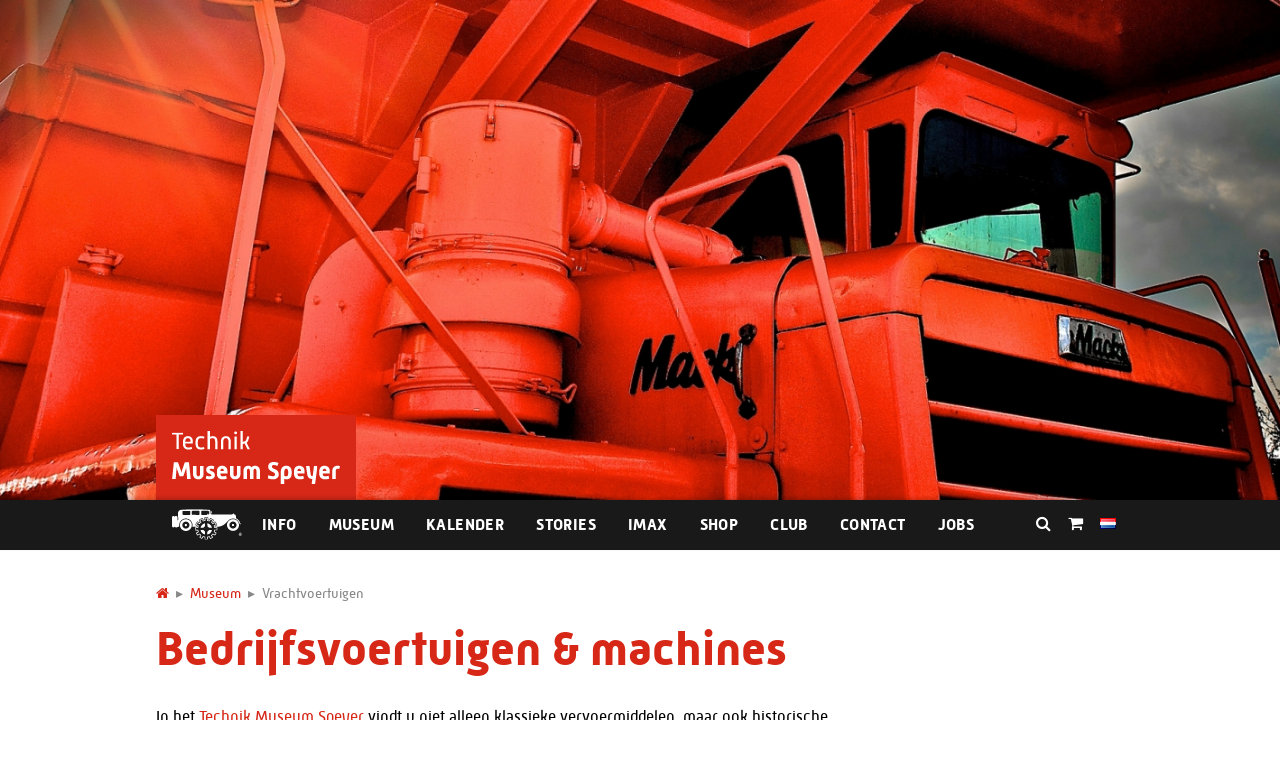

--- FILE ---
content_type: text/html; charset=UTF-8
request_url: https://speyer.technik-museum.de/nl/bedrijfsvoertuigen
body_size: 6152
content:
<!DOCTYPE html>
<html lang="nl">
<head>
	<meta charset="utf-8">
	<base href="https://speyer.technik-museum.de/">
	<title>Bedrijfsvoertuigen & machines | Technik Museum Speyer | Duitsland</title>
	<meta name="description" content="In het Technik Museum Speyer zijn niet alleen klassieke vervoermiddelen te zien maar ook vele historische vrachtvoertuigen, van de eenvoudige bestelwagen tot aan de kolentransporter en de omnibus.">
	<meta name="robots" content="index, follow">
	<meta name="viewport" content="width=device-width, initial-scale=1">
	<meta name="facebook-domain-verification" content="iw6n0hv22cljgqxcqxhpgh4wdvzhp6" />
	
	<link rel="alternate" type="application/rss+xml" title="Blog des Technik Museum Sinsheim Speyer" href="" />

	<link rel="stylesheet" href="/assets/templates/2017/build/css/main.css?v=1.86">
	<link rel="stylesheet" href="//maxcdn.bootstrapcdn.com/font-awesome/4.7.0/css/font-awesome.min.css">
	<script src="/assets/templates/2017/build/js/main.min.js?v=1.35"></script>
	<script src="/assets/templates/2017/build/js/moment.js"></script> 
	<script src="/assets/templates/2017/build/js/countdown.js?v=1.3"></script>

	<meta name="google-site-verification" content="c6FwxV2cAl_EsiD23U22qhgvmUYOUIvG1VvI_rqjvk4" />
	<meta name="google-site-verification" content="krkpPMIwzIvro6N2D6hQHvB91aMkteII7NGKMgi1Orc" />	
	
	<link rel="apple-touch-icon" sizes="180x180" href="/assets/templates/2017/build/img/apple-touch-icon.png">
	<link rel="icon" type="image/png" sizes="32x32" href="/assets/templates/2017/build/img/favicon-32x32.png">
	<link rel="icon" type="image/png" sizes="16x16" href="/assets/templates/2017/build/img/favicon-16x16.png">
	<link rel="manifest" href="/assets/templates/2017/build/img/site.webmanifest">
	<link rel="mask-icon" href="/assets/templates/2017/build/img/safari-pinned-tab.svg" color="#000000">
	<meta name="msapplication-TileColor" content="#000000">
	<meta name="theme-color" content="#ffffff">
	
	<meta property="og:url" content="https://speyer.technik-museum.de/nl/bedrijfsvoertuigen" />
	<meta property="og:title" content="Bedrijfsvoertuigen & machines | Technik Museum Speyer | Duitsland" />
	<meta property="og:type" content="website" />
	<meta property="og:description" content="In het Technik Museum Speyer zijn niet alleen klassieke vervoermiddelen te zien maar ook vele historische vrachtvoertuigen, van de eenvoudige bestelwagen tot aan de kolentransporter en de omnibus." />
	
	<meta property="og:image" content="https://speyer.technik-museum.de/assets/uploads/images/548/6982807183_8fd16407b0_b.jpg" />
	

</head>


<body class="speyer">
	
	<header class="page-header">
	
	
	<div class="page-hero" style="background-image: url('/assets/components/phpthumbof/cache/6982807183_8fd16407b0_b.28aecace6d2f2be8309cf758772e3398.jpg'); background-position: center center">
				<div class="wrap">
					<a href="https://speyer.technik-museum.de/nl/" class="logo" title="Zur Startseite">
						
						<img src="/assets/templates/2017/build/img/2017_logo-speyer.svg" alt="Technik Museum Speyer">
					</a>
				</div>	
			</div>
	<nav class="menu-wrap">
		<div class="wrap">
			<a class="menu-trigger js-menu-trigger" href="#menu">Menü</a>
			<a href="https://speyer.technik-museum.de/nl/" class="menu-logo" title="Zur Startseite">
				<img src="/assets/templates/2017/build/img/2017_signet.svg" alt="Technik Museum">
			</a>
			<div class="menu-main" id="menu" role="navigation">
				<ul><li  class="first">
    <a href="nl/info" >
        Info
    </a>
    <ul><li><span class="js-category">Uw bezoek</span> <span class="submenu-trigger js-submenu-trigger">+</span> <ul><li  class="first">
    <a href="nl/openingstijden" >
        Openingstijden
    </a>
    
</li>
<li >
    <a href="nl/hoe-bereikt-u-ons" >
        Hoe bereikt u ons
    </a>
    
</li>
<li >
    <a href="nl/entreeprijzen" >
        Entreeprijzen
    </a>
    
</li>
<li  class="last">
    <a href="nl/restaurant" >
        Restaurant
    </a>
    
</li>
</ul></li>

<li><span class="js-category">Uw museum voor...</span> <span class="submenu-trigger js-submenu-trigger">+</span> <ul><li  class="first">
    <a href="nl/kinderen" >
        Familie en kinderen
    </a>
    
</li>
<li >
    <a href="nl/groepsaanbiedingen" >
        Groepen
    </a>
    
</li>
<li >
    <a href="nl/schoolreizen" >
        Schoolklassen
    </a>
    
</li>
<li >
    <a href="https://www.eventmuseum.de" >
        Firmen - Tagen & Feiern
    </a>
    
</li>
<li  class="last">
    <a href="nl/reisorganisaties" >
        Reisorganisaties
    </a>
    
</li>
</ul></li>

<li><span class="js-category">Accommodatie & pakketaanbiedingen</span> <span class="submenu-trigger js-submenu-trigger">+</span> <ul><li  class="first">
    <a href="nl/overnachten" >
        Overnacht in Hotel Speyer
    </a>
    
</li>
<li >
    <a href="nl/caravanpark" >
        Caravanpark
    </a>
    
</li>
<li  class="last">
    <a href="nl/twee-daags-museumpakket" >
        2-daags museumpakket
    </a>
    
</li>
</ul></li>

</ul>
</li>
<li  class="active">
    <a href="nl/tentoonstelling" >
        Museum
    </a>
    <ul><li><span class="js-category">Currently in focus</span> <span class="submenu-trigger js-submenu-trigger">+</span> <ul><li  class="first">
    <a href="https://www.technik-museum.de/nl/trucks" >
        Legendes op wielen<br><small>Tot 5 maart 2026</small>
    </a>
    
</li>
<li  class="last">
    <a href="nl/middagticket" >
        Middagticket
    </a>
    
</li>
</ul></li>

<li><span class="js-category">Hoogtepunten</span> <span class="submenu-trigger js-submenu-trigger">+</span> <ul><li  class="first">
    <a href="nl/spaceshuttle-buran" >
        Spaceshuttle Buran
    </a>
    
</li>
<li >
    <a href="nl/boeing-747" >
        Boeing 747
    </a>
    
</li>
<li >
    <a href="nl/antonov-an-22" >
        Antonov AN-22
    </a>
    
</li>
<li >
    <a href="nl/reddingsvaartuig-john-t-essberger" >
        Rescueship JT Essberger
    </a>
    
</li>
<li >
    <a href="nl/onderzeer-u9" >
        Onderzeer U9
    </a>
    
</li>
<li  class="last">
    <a href="nl/the-kelly-family" >
        Woonboot Sean o'Kelley
    </a>
    
</li>
</ul></li>

<li><span class="js-category">Gebieden</span> <span class="submenu-trigger js-submenu-trigger">+</span> <ul><li  class="first">
    <a href="nl/ruimtevaart" >
        Ruimtevaart
    </a>
    
</li>
<li >
    <a href="nl/brandweervoertuigen" >
        Brandweervoertuigen
    </a>
    
</li>
<li >
    <a href="nl/orgels" >
        Orgels
    </a>
    
</li>
<li >
    <a href="nl/oldtimers" >
        Oldtimers
    </a>
    
</li>
<li >
    <a href="nl/locomotieven" >
        Locomotieven
    </a>
    
</li>
<li >
    <a href="nl/vliegtuigen" >
        Vliegtuigen
    </a>
    
</li>
<li  class="active">
    <a href="nl/bedrijfsvoertuigen" >
        Vrachtvoertuigen
    </a>
    
</li>
<li >
    <a href="nl/scheepvaart" >
        Scheepvaart
    </a>
    
</li>
<li >
    <a href="nl/motoren" >
        Motoren
    </a>
    
</li>
<li >
    <a href="nl/museum-wilhelmsbau" >
        Museum Wilhelmsbau
    </a>
    
</li>
<li  class="last">
    <a href="nl/muench-tentoonstelling" >
        Münch Tentoonstelling
    </a>
    
</li>
</ul></li>

</ul>
</li>
<li >
    <a href="nl/kalender" >
        Kalender
    </a>
    <ul><li><span class="js-category"></span> <span class="submenu-trigger js-submenu-trigger">+</span> <ul><li  class="first menu-event">
    <a href="trucks" >
        <span class='menu-event-name'>Legenden auf Rädern</span><span class='menu-event-date'>Vandaag en tot&nbsp;05. maart 2026</span>
    </a>
    
</li>
<li  class="menu-event">
    <a href="https://speyer.technik-museum.de/de/eintrittspreise#winterwochen" >
        <span class='menu-event-name'>Winterwochen</span><span class='menu-event-date'>Vandaag en tot&nbsp;19. december 2025</span>
    </a>
    
</li>
<li  class="menu-event">
    <a href="" >
        <span class='menu-event-name'>Retrobörse</span><span class='menu-event-date'>24.&nbsp;t/m&nbsp;25. januari 2026</span>
    </a>
    
</li>
<li  class="menu-event">
    <a href="" >
        <span class='menu-event-name'>Barrel Organ Serenade</span><span class='menu-event-date'>21. februari 2026</span>
    </a>
    
</li>
<li  class="menu-event">
    <a href="nl/transall-c-160" >
        <span class='menu-event-name'>Transall C 160</span><span class='menu-event-date'>07. maart 2026&nbsp;(and more dates)</span>
    </a>
    
</li>
<li  class="menu-event">
    <a href="nl/modelbouwdagen" >
        <span class='menu-event-name'>Modelbouwdagen</span><span class='menu-event-date'>04.&nbsp;t/m&nbsp;06. april 2026</span>
    </a>
    
</li>
<li  class="menu-event">
    <a href="http://www.brazzeltag.de" >
        <span class='menu-event-name'>Brazzeltag</span><span class='menu-event-date'>09.&nbsp;t/m&nbsp;10. mei 2026</span>
    </a>
    
</li>
<li  class="menu-event">
    <a href="nl/science-fiction-convention" >
        <span class='menu-event-name'>Science Fiction Convention</span><span class='menu-event-date'>26.&nbsp;t/m&nbsp;27. september 2026</span>
    </a>
    
</li>
<li  class="menu-event">
    <a href="nl/onderzeer-u9" >
        <span class='menu-event-name'>Onderzeer U9</span><span class='menu-event-date'>10.&nbsp;t/m&nbsp;11. oktober 2026</span>
    </a>
    
</li>
<li  class="menu-event">
    <a href="nl/reddingsvaartuig-john-t-essberger" >
        <span class='menu-event-name'>Rescueship JT Essberger</span><span class='menu-event-date'>17. oktober 2026</span>
    </a>
    
</li>
<li  class="last">
    <a href="nl/kalender" >
        <strong>Show all events</strong>
    </a>
    
</li>
</ul></li>

</ul>
</li>
<li >
    <a href="https://stories.technik-museum.de" >
        Stories
    </a>
    <ul><li><span class="js-category"></span> <span class="submenu-trigger js-submenu-trigger">+</span> <ul><li  class="first">
    <a href="https://stories.technik-museum.de" >
        <strong>Show all stories</strong>
    </a>
    
</li>
</ul></li>

</ul>
</li>
<li >
    <a href="nl/imax-dome-bioscoop" >
        IMAX
    </a>
    <ul><li><span class="js-category">Current Films</span> <span class="submenu-trigger js-submenu-trigger">+</span> </li>

<li><span class="js-category">Information</span> <span class="submenu-trigger js-submenu-trigger">+</span> <ul><li  class="first">
    <a href="nl/entreeprijzen" >
        <none>
    </a>
    
</li>
<li  class="last">
    <a href="nl/hoe-bereikt-u-ons" >
        <none>
    </a>
    
</li>
</ul></li>

</ul>
</li>
<li >
    <a href="https://shop.technik-museum.de" >
        Shop
    </a>
    
</li>
<li >
    <a href="" >
        Club
    </a>
    
</li>
<li >
    <a href="nl/kontakt/" >
        Contact
    </a>
    <ul><li><span class="js-category">Contact</span> <span class="submenu-trigger js-submenu-trigger">+</span> <ul><li  class="first">
    <a href="nl/kontakt/" >
        Contactformulier
    </a>
    
</li>
<li  class="last">
    <a href="nl/hoe-bereikt-u-ons" >
        Hoe bereikt u ons
    </a>
    
</li>
</ul></li>

<li><span class="js-category">Pers</span> <span class="submenu-trigger js-submenu-trigger">+</span> <ul><li  class="first">
    <a href="http://media.technik-museum.de" >
        Mediabox
    </a>
    
</li>
<li  class="last">
    <a href="http://media.technik-museum.de/de/kontakt" >
        Perscontact
    </a>
    
</li>
</ul></li>

<li><span class="js-category">Jobs</span> <span class="submenu-trigger js-submenu-trigger">+</span> <ul><li  class="first">
    <a href="https://speyer.technik-museum.de/de/jobs/" >
        Aktuelle Stellenangebote
    </a>
    
</li>
</ul></li>

<li><span class="js-category">Blijf verbonden met ons</span> <span class="submenu-trigger js-submenu-trigger">+</span> <ul><li  class="first">
    <a href="http://www.facebook.com/technikmuseum" >
        Facebook
    </a>
    
</li>
<li >
    <a href="https://blog.technik-museum.de" >
        BLOG
    </a>
    
</li>
<li >
    <a href="http://www.youtube.com/technikmuseum2010" >
        YouTube
    </a>
    
</li>
<li >
    <a href="http://www.twitter.com/museumtechnik" >
        Twitter
    </a>
    
</li>
<li >
    <a href="http://www.flickr.com/photos/technikmuseum/albums" >
        Flickr
    </a>
    
</li>
<li  class="last">
    <a href="https://www.instagram.com/technikmuseen_sinsheimspeyer/" >
        SP-Instagram
    </a>
    
</li>
</ul></li>

</ul>
</li>
<li  class="last">
    <a href="https://speyer.technik-museum.de/de/jobs/" >
        Jobs
    </a>
    
</li>
</ul>
			</div>
			<ul class="header-utility">
			<li>
				<a href="#search" class="js-trigger" title="Seite durchsuchen"><i class="fa fa-search"></i></a>
				<form id="search" class="searchform js-ajax-search" action="nl/suchergebnisse.html" method="get">
	<input type="search" name="suche" id="suche" value="" data-context="sp" autocomplete="off" placeholder="Exposities, evenementen…" data-lang="nl">
    <input type="hidden" name="id" value="1583"> 
    <button type="submit"><i class="fa fa-fw fa-search"></i></button>
	<ul class="search-preview js-search-preview"></ul>
</form>
			</li>
			<li>
				<a href="//shop.technik-museum.de" class="js-trigger">
					<i class="fa fa-shopping-cart"></i></a>
				
			</li>
			<li>
				<a href="#languages" class="js-trigger"><img src="assets/components/lingua/icons/flags/gif/nl.gif" alt="Nederlands" /></a>
<ul class="language-list" id="languages">
	<li>
	<a href="https://speyer.technik-museum.de:443/de/nutzfahrzeuge" class="languages-link" title="Deutsch">
		Deutsch
	</a>
</li>
<li>
	<a href="https://speyer.technik-museum.de:443/en/commercial-vehicles" class="languages-link" title="English">
		English
	</a>
</li>
<li>
	<a href="https://speyer.technik-museum.de:443/fr/vehicules-ulitaires" class="languages-link" title="Français">
		Français
	</a>
</li>
<li>
	<a href="https://speyer.technik-museum.de:443/nl/bedrijfsvoertuigen" class="languages-link" title="Nederlands">
		Nederlands
	</a>
</li>
</ul>
			</li>
		</ul>
		</div>
	</nav>
</header>
	
	<nav class="breadcrumbs wrap"><ol vocab="http://schema.org/" typeof="BreadcrumbList"><li property="itemListElement" typeof="ListItem"><a href="https://speyer.technik-museum.de/nl/" property="item" typeof="WebPage"><span property="name"><span style="display:none;">Home</span><i class="fa fa-home"></i></span></a><meta property="position" content="1"></li><li property="itemListElement" typeof="ListItem"><a href="https://speyer.technik-museum.de/nl/tentoonstelling" property="item" typeof="WebPage"><span property="name">Museum</span></a><meta property="position" content="2"></li><li property="itemListElement" typeof="ListItem"><link href="https://speyer.technik-museum.de/nl/bedrijfsvoertuigen" property="item" typeof="WebPage"><span property="name">Vrachtvoertuigen</span><meta property="position" content="3"></li></ol></nav>
	
	<main class="wrap">
		<article>
			<h1>Bedrijfsvoertuigen & machines</h1>
			<div class="column-wrap">
				<div class="content wide">
					<p>In het <a href="nl/">Technik Museum Speyer</a> vindt u niet alleen klassieke vervoermiddelen, maar ook historische bedrijfsvoertuigen en machines die hun welverdiende plaats in de geschiedenis van de technologie hebben.</p>
<p>Van eenvoudige bestelwagens, zoals een Tempo E 400, tot zware kolentrucks zijn diverse wagens te zien - tot klassieke touringcars. Buitengewoon is ook een Hanomag R 455 ATK-tractor die voor het slepen van vliegtuigen werd ingezet of de door het leger gebruikte Delahaye-luchtballonauto. Gigantische motoren en machines, zoals een bandzaag met motor of een dieselmotor met generator en ook de tentoonstelling van historische landbouwtechniek, tonen aan de museumbezoekers hoe er vroeger werd gewerkt.</p>
					
				</div>			
				
			</div>
		</article>
			
				
					<section class="page-section">
						<div class="carousel owl-carousel js-carousel" data-items="4">
							<div class="tile"><a href="https://sinsheim.technik-museum.de/nl/tractoren"><img src="/assets/components/phpthumbof/cache/5487883059_cd12a7f645_o.8de3630b1e79c40df2b8585d654f0106.jpg" alt="Machinerie en tractoren"><p class="tile-title">Machinerie en tractoren</p><p class="tile-info sinsheim">Technik Museum Sinsheim</p></a></div><div class="tile"><a href="nl/delahaye-ballonankerwagen"><img src="/assets/components/phpthumbof/cache/5449678360_9b19a3bf83_o.8f1752273029a97bb50e5d3e3c854a1f.jpg" alt="Delahaye Fesselballonwagen"><p class="tile-title">Delahaye ballonankerwagen</p></a></div><div class="tile"><a href="nl/lanz-express-bulldog"><img src="/assets/components/phpthumbof/cache/ATM09Nutzfahrzeuge2009_4_0001.ba29e6153786038067ea2cf22a1fc62c.jpg" alt="LANZ Eilbulldog"><p class="tile-title">LANZ Express-bulldog</p></a></div>
						</div>
					</section>
				
			

	</main>
	
		
			<section class="page-section" style="background-image: url('/assets/components/phpthumbof/cache/6982807183_8fd16407b0_b.28aecace6d2f2be8309cf758772e3398.jpg');">
				<div class="wrap">
					<div class="carousel owl-carousel js-carousel" data-items="5">
						<div class="tile"><a href="nl/trucks"target='_blank'><img src="/assets/components/phpthumbof/cache/MB_SoM-2024-11-14_Web_Kalender_330x220px.6b79c7aace3cbcb3fe28d46a8d4a8b64.png" alt="Legenden auf Rädern"><p class="tile-title">Legenden auf Rädern</p><p class='tile-info'><time datetime='2024-12-21'>21.12.2024</time> - <time datetime='2026-03-05'>05.03.2026</time></p></a></div><div class="tile"><a href="nl/https://speyer.technik-museum.de/de/eintrittspreise#winterwochen"target='_blank'><img src="/assets/components/phpthumbof/cache/SoM_WW2526_2025-9-30_web_800x600px_1.f350468aebe687b2a0bb9c6111188c60.png" alt="Winterwochen"><p class="tile-title">Winterwochen</p><p class='tile-info'><time datetime='2025-11-03'>03.11.2025</time> - <time datetime='2025-12-19'>19.12.2025</time></p></a></div><div class="tile"><a href="nl/transall-c-160"><img src="/assets/components/phpthumbof/cache/5591098957_d02fbce3df_o.d292a85876a24184370d6c9be7bac52c.jpg" alt="Transall C 160"><p class="tile-title">Transall C 160</p><p class='tile-info'><time datetime='2026-03-07'>07.03.2026</time></p></a></div><div class="tile"><a href="nl/modelbouwdagen"><img src="/assets/components/phpthumbof/cache/Modelbautage2019_338%20%28Gro%C3%9F%29.945ff4cd58f804fcfa8d004f640e5397.jpg" alt="Modelbouwdagen"><p class="tile-title">Modelbouwdagen</p><p class='tile-info'><time datetime='2026-04-04'>04.04.2026</time> - <time datetime='2026-04-06'>06.04.2026</time></p></a></div><div class="tile"><a href="nl/http://www.brazzeltag.de"target='_blank'><img src="/assets/components/phpthumbof/cache/logo_brazzeltag.5c4399804f5cd8691ecc79d31d0d1c4b.jpg" alt="Brazzeltag"><p class="tile-title">Brazzeltag</p><p class='tile-info'><time datetime='2026-05-09'>09.05.2026</time> - <time datetime='2026-05-10'>10.05.2026</time></p></a></div><div class="tile"><a href="nl/science-fiction-convention"><img src="/assets/components/phpthumbof/cache/SCIFI25_1017.ab3ded074edd144c03844141853aa2ad.jpg" alt="Science Fiction Convention"><p class="tile-title">Science Fiction Convention</p><p class='tile-info'><time datetime='2026-09-26'>26.09.2026</time> - <time datetime='2026-09-27'>27.09.2026</time></p></a></div><div class="tile"><a href="nl/onderzeer-u9"><img src="/assets/components/phpthumbof/cache/_SSP8463.d63beab7b7d3ace957da5fa800122be9.jpg" alt="Onderzeer U9"><p class="tile-title">Onderzeer U9</p><p class='tile-info'><time datetime='2026-10-10'>10.10.2026</time> - <time datetime='2026-10-11'>11.10.2026</time></p></a></div><div class="tile"><a href="nl/reddingsvaartuig-john-t-essberger"><img src="/assets/components/phpthumbof/cache/essberger%20hoch.152119dca2c3dca4a1148f18b43cc068.jpg" alt="Rescueship JT Essberger"><p class="tile-title">Rescueship JT Essberger</p><p class='tile-info'><time datetime='2026-10-17'>17.10.2026</time></p></a></div><div class="tile"><a href="nl/transall-c-160"><img src="/assets/components/phpthumbof/cache/5591098957_d02fbce3df_o.d292a85876a24184370d6c9be7bac52c.jpg" alt="Transall C 160"><p class="tile-title">Transall C 160</p><p class='tile-info'><time datetime='2026-10-24'>24.10.2026</time></p></a></div><div class="tile"><a href="nl/winterse-modellendag"><img src="/assets/components/phpthumbof/cache/Lokomotiven%20Modelle%20Technik%20Museum%20Speyer%20%28Gro%C3%9F%29.a2e16ed23f39f1aa64bb8016962f11e1.jpg" alt="Winterse modellendag"><p class="tile-title">Winterse modellendag</p><p class='tile-info'><time datetime='2026-11-14'>14.11.2026</time> - <time datetime='2026-11-15'>15.11.2026</time></p></a></div>
					</div>
				</div>
			</section>
		
	

	<footer class="page-footer">
	<div class="wrap column-wrap">
		<div class="footer-column">
			<h5>Breng ook een bezoek aan...</h5>
			
			
				<a href="//sinsheim.technik-museum.de">
					<img src="/assets/templates/2017/build/img/sinsheim_web.png" alt="Technik Museum Sinsheim">
				</a>
			
		</div>
		<div class="footer-column-2">
			<h5>Zo kunt u ons vinden...</h5>
			<div class="map-wrapper">
				<a href="nl/hoe-bereikt-u-ons">			
					<img src="/assets/templates/2017/build/img/anfahrtskarte_vorschau.jpg" alt="Anfahrtskarte">
				</a>
			</div>
		</div>
		<div class="footer-column">
			
				<h5>Brazzeltag</h5>
				<p><a href="https://www.brazzeltag.de/" target="_blank"><img src="/assets/templates/2017/build/img/brazzeltag_web.png"></a></p>
			
		</div>
	</div>
	<div class="wrap column-wrap">
		<div class="footer-column">
			<h5>De musea op het web...</h5>
			<ul class="socials">
				<li><a href="https://blog.technik-museum.de/" target="_blank" title="Blog der Technik Museen Sinsheim Speyer"><i class="fa fa-2x fa-rss"></i></a></li>
				<li><a href="https://de-de.facebook.com/technikmuseum/" target="_blank"><i class="fa fa-2x fa-facebook-square"></i></a></li>
				<li><a href="https://twitter.com/museumtechnik" target="_blank"><i class="fa fa-2x fa-twitter-square"></i></a></li>
				<li><a href="https://www.youtube.com/user/technikmuseum2010" target="_blank"><i class="fa fa-2x fa-youtube-square"></i></a></li>
				<li><a href="https://www.instagram.com/technikmuseen_sinsheimspeyer/" target="_blank"><i class="fa fa-2x fa-instagram"></i></a></li>
			</ul>
			<a href="" class="button">Newsletter</a>
		</div>
		<div class="footer-column">
			<h5>Contact</h5>
			
				<p>
					Technik Museum Speyer<br>
					Am Technik Museum 1<br>
					D-67346 Speyer<br>
					Tel.: <a href="tel:+49623267080">06232-6708-0</a><br>
					Fax: 06232-6708-20
				</p>
			
			<a href="nl/nl/kontakt/" class="button">Contact opnemen</a>
		</div>
		<div class="footer-column">
			<h5>Info</h5>
			
			<ul>
				<li><a href="//media.technik-museum.de" target="_blank">Pers</a></li>
				<li><a href="nl/kontakt/">Contact</a></li>
				<li><a href="">Datenschutz</a></li>
				<li><a href="https://sinsheim.technik-museum.de/de/kontakt/impressum.html" target="_blank">Impressum</a></li>
				<li><a href="">Jobs</a></li>
				<li><a href="assets/downloads/hausordnung_technik-museum.pdf" target="_blank">Hausordnung (Museum)</a></li>
				<li><a href="assets/downloads/hausordnung_imax-dome.pdf" target="_blank">Hausordnung (IMAX DOME)</a></li>
			</ul>
			
		</div>
		<div class="footer-column">
			<h5>Jobs</h5>
            
			<ul>
				<li><a href="">Aktuelle Stellenangebote</a></li>
			</ul>
			
	</div>
</footer>
<dialog id="siteChangeModal" data-lang="nl">
	<h1></h1>
	<p></p>
	<button id="siteChangeBack">Terug</button>
	<button id="siteChangeConfirm">OK</button>
</dialog>
<!-- Matomo -->
<script type="text/javascript">
	var _paq = window._paq || [];
	_paq.push(["setDocumentTitle", "Nutzfahrzeuge & Maschinen | S:NL W:SPE T:NOR"]);
	_paq.push(["setCookieDomain", ".technik-museum.de"]);
	_paq.push(['trackPageView']);
	_paq.push(['enableLinkTracking']);
	(function() {
		var u="https://matomo.technik-museum.de/";
		_paq.push(['setTrackerUrl', u+'matomo.php']);
		_paq.push(['setSiteId', '1']);
		var d=document, g=d.createElement('script'), s=d.getElementsByTagName('script')[0];
		g.type='text/javascript'; g.async=true; g.defer=true; g.src=u+'matomo.js'; s.parentNode.insertBefore(g,s);
	})();
</script>
<noscript><p><img src="https://matomo.technik-museum.de/matomo.php?idsite=1&amp;rec=1" style="border:0;" alt="" /></p></noscript>
<!-- End Matomo Code --></body>
</html>

--- FILE ---
content_type: text/html; charset=utf-8
request_url: https://speyer.technik-museum.de/get-translation.php
body_size: 198
content:
{"result":"Toon alles"}

--- FILE ---
content_type: text/css
request_url: https://speyer.technik-museum.de/assets/templates/2017/build/css/main.css?v=1.86
body_size: 23580
content:
@charset "UTF-8";
html, body, div, span, applet, object, iframe,
h1, h2, h3, h4, h5, h6, p, blockquote, pre,
a, abbr, acronym, address, big, cite, code,
del, dfn, em, img, ins, kbd, q, s, samp,
small, strike, strong, sub, sup, tt, var,
b, u, i, center,
dl, dt, dd, ol, ul, li,
fieldset, form, label, legend,
table, caption, tbody, tfoot, thead, tr, th, td,
article, aside, canvas, details, embed,
figure, figcaption, footer, header, hgroup,
menu, nav, output, ruby, section, summary,
time, mark, audio, video, main, input, textarea {
  margin: 0;
  padding: 0;
  border: 0;
  font-size: 100%;
  font: inherit;
}

/* HTML5 display-role reset for shitty browsers */
article, aside, details, figcaption, figure,
footer, header, hgroup, menu, nav, section, main {
  display: block;
}

ol, ul {
  list-style: none;
}

table {
  border-collapse: collapse;
  border-spacing: 0;
}

html {
  overflow-y: -moz-scrollbars-vertical;
  overflow-y: scroll;
}

body * {
  outline: none;
  box-sizing: border-box;
}

@font-face {
  font-family: "Mic 32 New Bold";
  src: url("../fonts/mic32new-bd-webfont.woff2") format("woff2"), url("../fonts/mic32new-bd-webfont.woff") format("woff");
  font-weight: 700;
  font-style: normal;
}
@font-face {
  font-family: "Mic 32 New Bold";
  src: url("../fonts/mic32new-bd-italic-webfont.woff2") format("woff2"), url("../fonts/mic32new-bd-italic-webfont.woff") format("woff");
  font-weight: 700;
  font-style: italic;
}
@font-face {
  font-family: "Mic 32 New";
  src: url("../fonts/mic32new-rg-webfont.woff2") format("woff2"), url("../fonts/mic32new-rg-webfont.woff") format("woff");
  font-weight: normal;
  font-style: normal;
}
@font-face {
  font-family: "Mic 32 New";
  src: url("../fonts/mic32new-rg-italic-webfont.woff2") format("woff2"), url("../fonts/mic32new-rg-italic-webfont.woff") format("woff");
  font-weight: normal;
  font-style: italic;
}
/* Datetimepicker */
.xdsoft_datetimepicker {
  box-shadow: 0 5px 15px -5px rgba(0, 0, 0, 0.506);
  background: #fff;
  border-bottom: 1px solid #DDD;
  border-left: 1px solid #DDD;
  border-right: 1px solid #DDD;
  border-top: 1px solid #DDD;
  color: #000;
  font-family: "Mic 32 New", "Verdana", "Helvetica Neue", "Arial", sans-serif;
  padding: 8px;
  padding-left: 0;
  padding-top: 2px;
  position: absolute;
  z-index: 9999;
  box-sizing: border-box;
  display: none;
}

.xdsoft_datetimepicker.xdsoft_rtl {
  padding: 8px 0 8px 8px;
}

.xdsoft_datetimepicker iframe {
  position: absolute;
  left: 0;
  top: 0;
  width: 75px;
  height: 210px;
  background: transparent;
  border: none;
}

/*For IE8 or lower*/
.xdsoft_datetimepicker button {
  border: none !important;
}

.xdsoft_noselect {
  -webkit-touch-callout: none;
  -webkit-user-select: none;
  -khtml-user-select: none;
  -moz-user-select: none;
  -ms-user-select: none;
  -o-user-select: none;
  user-select: none;
}

.xdsoft_noselect::-moz-selection {
  background: transparent;
}

.xdsoft_noselect::selection {
  background: transparent;
}

.xdsoft_noselect::-moz-selection {
  background: transparent;
}

.xdsoft_datetimepicker.xdsoft_inline {
  display: inline-block;
  position: static;
  box-shadow: none;
}

.xdsoft_datetimepicker * {
  box-sizing: border-box;
  padding: 0;
  margin: 0;
}

.xdsoft_datetimepicker .xdsoft_datepicker, .xdsoft_datetimepicker .xdsoft_timepicker {
  display: none;
}

.xdsoft_datetimepicker .xdsoft_datepicker.active, .xdsoft_datetimepicker .xdsoft_timepicker.active {
  display: block;
}

.xdsoft_datetimepicker .xdsoft_datepicker {
  width: 224px;
  float: left;
  margin-left: 8px;
}

.xdsoft_datetimepicker.xdsoft_rtl .xdsoft_datepicker {
  float: right;
  margin-right: 8px;
  margin-left: 0;
}

.xdsoft_datetimepicker.xdsoft_showweeks .xdsoft_datepicker {
  width: 256px;
}

.xdsoft_datetimepicker .xdsoft_timepicker {
  width: 58px;
  float: left;
  text-align: center;
  margin-left: 8px;
  margin-top: 0;
}

.xdsoft_datetimepicker.xdsoft_rtl .xdsoft_timepicker {
  float: right;
  margin-right: 8px;
  margin-left: 0;
}

.xdsoft_datetimepicker .xdsoft_datepicker.active + .xdsoft_timepicker {
  margin-top: 8px;
  margin-bottom: 3px;
}

.xdsoft_datetimepicker .xdsoft_monthpicker {
  position: relative;
  text-align: center;
}

.xdsoft_datetimepicker .xdsoft_label i,
.xdsoft_datetimepicker .xdsoft_prev,
.xdsoft_datetimepicker .xdsoft_next,
.xdsoft_datetimepicker .xdsoft_today_button {
  background-image: url([data-uri]);
}

.xdsoft_datetimepicker .xdsoft_label i {
  opacity: 0.5;
  background-position: -92px -19px;
  display: inline-block;
  width: 9px;
  height: 20px;
  vertical-align: middle;
}

.xdsoft_datetimepicker .xdsoft_prev {
  float: left;
  background-position: -20px 0;
}

.xdsoft_datetimepicker .xdsoft_today_button {
  float: left;
  background-position: -70px 0;
  margin-left: 5px;
}

.xdsoft_datetimepicker .xdsoft_next {
  float: right;
  background-position: 0 0;
}

.xdsoft_datetimepicker .xdsoft_next,
.xdsoft_datetimepicker .xdsoft_prev,
.xdsoft_datetimepicker .xdsoft_today_button {
  background-color: transparent;
  background-repeat: no-repeat;
  border: 0 none;
  cursor: pointer;
  display: block;
  height: 30px;
  opacity: 0.5;
  -ms-filter: "progid:DXImageTransform.Microsoft.Alpha(Opacity=50)";
  outline: medium none;
  overflow: hidden;
  padding: 0;
  position: relative;
  text-indent: 100%;
  white-space: nowrap;
  width: 20px;
  min-width: 0;
}

.xdsoft_datetimepicker .xdsoft_timepicker .xdsoft_prev,
.xdsoft_datetimepicker .xdsoft_timepicker .xdsoft_next {
  float: none;
  background-position: -40px -15px;
  height: 15px;
  width: 30px;
  display: block;
  margin-left: 14px;
  margin-top: 7px;
}

.xdsoft_datetimepicker.xdsoft_rtl .xdsoft_timepicker .xdsoft_prev,
.xdsoft_datetimepicker.xdsoft_rtl .xdsoft_timepicker .xdsoft_next {
  float: none;
  margin-left: 0;
  margin-right: 14px;
}

.xdsoft_datetimepicker .xdsoft_timepicker .xdsoft_prev {
  background-position: -40px 0;
  margin-bottom: 7px;
  margin-top: 0;
}

.xdsoft_datetimepicker .xdsoft_timepicker .xdsoft_time_box {
  height: 151px;
  overflow: hidden;
  border-bottom: 1px solid #DDD;
}

.xdsoft_datetimepicker .xdsoft_timepicker .xdsoft_time_box > div > div {
  background: #f5f5f5;
  border-top: 1px solid #DDD;
  color: #000;
  font-size: 12px;
  text-align: center;
  border-collapse: collapse;
  cursor: pointer;
  border-bottom-width: 0;
  height: 25px;
  line-height: 25px;
}

.xdsoft_datetimepicker .xdsoft_timepicker .xdsoft_time_box > div > div:first-child {
  border-top-width: 0;
}

.xdsoft_datetimepicker .xdsoft_today_button:hover,
.xdsoft_datetimepicker .xdsoft_next:hover,
.xdsoft_datetimepicker .xdsoft_prev:hover {
  opacity: 1;
  -ms-filter: "progid:DXImageTransform.Microsoft.Alpha(Opacity=100)";
}

.xdsoft_datetimepicker .xdsoft_label {
  display: inline;
  position: relative;
  z-index: 9999;
  margin: 0;
  padding: 5px 3px;
  font-size: 14px;
  line-height: 20px;
  font-weight: bold;
  background-color: #fff;
  float: left;
  width: 182px;
  text-align: center;
  cursor: pointer;
}

.xdsoft_datetimepicker .xdsoft_label:hover > span {
  text-decoration: underline;
}

.xdsoft_datetimepicker .xdsoft_label:hover i {
  opacity: 1;
}

.xdsoft_datetimepicker .xdsoft_label > .xdsoft_select {
  border: 1px solid #DDD;
  position: absolute;
  right: 0;
  top: 30px;
  z-index: 101;
  display: none;
  background: #fff;
  max-height: 160px;
  overflow-y: hidden;
}

.xdsoft_datetimepicker .xdsoft_label > .xdsoft_select.xdsoft_monthselect {
  right: -7px;
}

.xdsoft_datetimepicker .xdsoft_label > .xdsoft_select.xdsoft_yearselect {
  right: 2px;
}

.xdsoft_datetimepicker .xdsoft_label > .xdsoft_select > div > .xdsoft_option:hover {
  color: #fff;
  background: #ff8000;
}

.xdsoft_datetimepicker .xdsoft_label > .xdsoft_select > div > .xdsoft_option {
  padding: 2px 10px 2px 5px;
  text-decoration: none !important;
}

.xdsoft_datetimepicker .xdsoft_label > .xdsoft_select > div > .xdsoft_option.xdsoft_current {
  background: #33aaff;
  box-shadow: #178fe5 0 1px 3px 0 inset;
  color: #fff;
  font-weight: 700;
}

.xdsoft_datetimepicker .xdsoft_month {
  width: 100px;
  text-align: right;
}

.xdsoft_datetimepicker .xdsoft_calendar {
  clear: both;
}

.xdsoft_datetimepicker .xdsoft_year {
  width: 48px;
  margin-left: 5px;
}

.xdsoft_datetimepicker .xdsoft_calendar table {
  border-collapse: collapse;
  width: 100%;
}

.xdsoft_datetimepicker .xdsoft_calendar td > div {
  padding-right: 5px;
}

.xdsoft_datetimepicker .xdsoft_calendar th {
  height: 25px;
}

.xdsoft_datetimepicker .xdsoft_calendar td, .xdsoft_datetimepicker .xdsoft_calendar th {
  width: 14.2857142%;
  background: #f5f5f5;
  border: 1px solid #ddd;
  color: #000;
  font-size: 12px;
  text-align: right;
  vertical-align: middle;
  padding: 0;
  border-collapse: collapse;
  cursor: pointer;
  height: 25px;
}

.xdsoft_datetimepicker.xdsoft_showweeks .xdsoft_calendar td, .xdsoft_datetimepicker.xdsoft_showweeks .xdsoft_calendar th {
  width: 12.5%;
}

.xdsoft_datetimepicker .xdsoft_calendar th {
  background: #f1f1f1;
}

.xdsoft_datetimepicker .xdsoft_calendar td.xdsoft_today {
  color: #33aaff;
}

.xdsoft_datetimepicker .xdsoft_calendar td.xdsoft_highlighted_default {
  background: #ffe9d2;
  box-shadow: #ffb871 0 1px 4px 0 inset;
  color: #000;
}

.xdsoft_datetimepicker .xdsoft_calendar td.xdsoft_highlighted_mint {
  background: #c1ffc9;
  box-shadow: #00dd1c 0 1px 4px 0 inset;
  color: #000;
}

.xdsoft_datetimepicker .xdsoft_calendar td.xdsoft_default,
.xdsoft_datetimepicker .xdsoft_calendar td.xdsoft_current,
.xdsoft_datetimepicker .xdsoft_timepicker .xdsoft_time_box > div > div.xdsoft_current {
  background: #000;
  box-shadow: #178fe5 0 1px 3px 0 inset;
  color: #fff;
  font-weight: 700;
}

.xdsoft_datetimepicker .xdsoft_calendar td.xdsoft_other_month,
.xdsoft_datetimepicker .xdsoft_calendar td.xdsoft_disabled,
.xdsoft_datetimepicker .xdsoft_time_box > div > div.xdsoft_disabled {
  opacity: 0.5;
  -ms-filter: "progid:DXImageTransform.Microsoft.Alpha(Opacity=50)";
  cursor: default;
}

.xdsoft_datetimepicker .xdsoft_calendar td.xdsoft_other_month.xdsoft_disabled {
  opacity: 0.2;
  -ms-filter: "progid:DXImageTransform.Microsoft.Alpha(Opacity=20)";
}

.xdsoft_datetimepicker .xdsoft_calendar td:hover,
.xdsoft_datetimepicker .xdsoft_timepicker .xdsoft_time_box > div > div:hover {
  color: #fff !important;
  box-shadow: none !important;
}
.sinsheim .xdsoft_datetimepicker .xdsoft_calendar td:hover,
.sinsheim .xdsoft_datetimepicker .xdsoft_timepicker .xdsoft_time_box > div > div:hover {
  background: #244a9a !important;
}
.speyer .xdsoft_datetimepicker .xdsoft_calendar td:hover,
.speyer .xdsoft_datetimepicker .xdsoft_timepicker .xdsoft_time_box > div > div:hover {
  background: #d62717 !important;
}

.xdsoft_datetimepicker .xdsoft_calendar td.xdsoft_current.xdsoft_disabled:hover,
.xdsoft_datetimepicker .xdsoft_timepicker .xdsoft_time_box > div > div.xdsoft_current.xdsoft_disabled:hover {
  background: #33aaff !important;
  box-shadow: #178fe5 0 1px 3px 0 inset !important;
  color: #fff !important;
}

.xdsoft_datetimepicker .xdsoft_calendar td.xdsoft_disabled:hover,
.xdsoft_datetimepicker .xdsoft_timepicker .xdsoft_time_box > div > div.xdsoft_disabled:hover {
  color: inherit !important;
  background: inherit !important;
  box-shadow: inherit !important;
}

.xdsoft_datetimepicker .xdsoft_calendar th {
  font-weight: 700;
  text-align: center;
  color: #999;
  cursor: default;
}

.xdsoft_datetimepicker .xdsoft_copyright {
  color: #ccc !important;
  font-size: 10px;
  clear: both;
  float: none;
  margin-left: 8px;
}

.xdsoft_datetimepicker .xdsoft_copyright a {
  color: #eee !important;
}

.xdsoft_datetimepicker .xdsoft_copyright a:hover {
  color: #aaa !important;
}

.xdsoft_time_box {
  position: relative;
  border: 1px solid #ccc;
}

.xdsoft_scrollbar > .xdsoft_scroller {
  background: #ccc !important;
  height: 20px;
  border-radius: 3px;
}

.xdsoft_scrollbar {
  position: absolute;
  width: 7px;
  right: 0;
  top: 0;
  bottom: 0;
  cursor: pointer;
}

.xdsoft_datetimepicker.xdsoft_rtl .xdsoft_scrollbar {
  left: 0;
  right: auto;
}

.xdsoft_scroller_box {
  position: relative;
}

.xdsoft_datetimepicker.xdsoft_dark {
  box-shadow: 0 5px 15px -5px rgba(255, 255, 255, 0.506);
  background: #000;
  border-bottom: 1px solid #444;
  border-left: 1px solid #333;
  border-right: 1px solid #333;
  border-top: 1px solid #333;
  color: #ccc;
}

.xdsoft_datetimepicker.xdsoft_dark .xdsoft_timepicker .xdsoft_time_box {
  border-bottom: 1px solid #222;
}

.xdsoft_datetimepicker.xdsoft_dark .xdsoft_timepicker .xdsoft_time_box > div > div {
  background: #0a0a0a;
  border-top: 1px solid #222;
  color: #999;
}

.xdsoft_datetimepicker.xdsoft_dark .xdsoft_label {
  background-color: #000;
}

.xdsoft_datetimepicker.xdsoft_dark .xdsoft_label > .xdsoft_select {
  border: 1px solid #333;
  background: #000;
}

.xdsoft_datetimepicker.xdsoft_dark .xdsoft_label > .xdsoft_select > div > .xdsoft_option:hover {
  color: #000;
  background: #007fff;
}

.xdsoft_datetimepicker.xdsoft_dark .xdsoft_label > .xdsoft_select > div > .xdsoft_option.xdsoft_current {
  background: #cc5500;
  box-shadow: #b03e00 0 1px 3px 0 inset;
  color: #000;
}

.xdsoft_datetimepicker.xdsoft_dark .xdsoft_label i,
.xdsoft_datetimepicker.xdsoft_dark .xdsoft_prev,
.xdsoft_datetimepicker.xdsoft_dark .xdsoft_next,
.xdsoft_datetimepicker.xdsoft_dark .xdsoft_today_button {
  background-image: url([data-uri]);
}

.xdsoft_datetimepicker.xdsoft_dark .xdsoft_calendar td,
.xdsoft_datetimepicker.xdsoft_dark .xdsoft_calendar th {
  background: #0a0a0a;
  border: 1px solid #222;
  color: #999;
}

.xdsoft_datetimepicker.xdsoft_dark .xdsoft_calendar th {
  background: #0e0e0e;
}

.xdsoft_datetimepicker.xdsoft_dark .xdsoft_calendar td.xdsoft_today {
  color: #cc5500;
}

.xdsoft_datetimepicker.xdsoft_dark .xdsoft_calendar td.xdsoft_highlighted_default {
  background: #ffe9d2;
  box-shadow: #ffb871 0 1px 4px 0 inset;
  color: #000;
}

.xdsoft_datetimepicker.xdsoft_dark .xdsoft_calendar td.xdsoft_highlighted_mint {
  background: #c1ffc9;
  box-shadow: #00dd1c 0 1px 4px 0 inset;
  color: #000;
}

.xdsoft_datetimepicker.xdsoft_dark .xdsoft_calendar td.xdsoft_default,
.xdsoft_datetimepicker.xdsoft_dark .xdsoft_calendar td.xdsoft_current,
.xdsoft_datetimepicker.xdsoft_dark .xdsoft_timepicker .xdsoft_time_box > div > div.xdsoft_current {
  background: #cc5500;
  box-shadow: #b03e00 0 1px 3px 0 inset;
  color: #000;
}

.xdsoft_datetimepicker.xdsoft_dark .xdsoft_calendar td:hover,
.xdsoft_datetimepicker.xdsoft_dark .xdsoft_timepicker .xdsoft_time_box > div > div:hover {
  color: #000 !important;
  background: #007fff !important;
}

.xdsoft_datetimepicker.xdsoft_dark .xdsoft_calendar th {
  color: #666;
}

.xdsoft_datetimepicker.xdsoft_dark .xdsoft_copyright {
  color: #333 !important;
}

.xdsoft_datetimepicker.xdsoft_dark .xdsoft_copyright a {
  color: #111 !important;
}

.xdsoft_datetimepicker.xdsoft_dark .xdsoft_copyright a:hover {
  color: #555 !important;
}

.xdsoft_dark .xdsoft_time_box {
  border: 1px solid #333;
}

.xdsoft_dark .xdsoft_scrollbar > .xdsoft_scroller {
  background: #333 !important;
}

.xdsoft_datetimepicker .xdsoft_save_selected {
  display: block;
  border: 1px solid #dddddd !important;
  margin-top: 5px;
  width: 100%;
  color: #454551;
  font-size: 13px;
}

.xdsoft_datetimepicker .blue-gradient-button {
  font-family: "Mic 32 New", "Verdana", "Helvetica Neue", "Arial", sans-serif;
  font-size: 12px;
  font-weight: 300;
  color: #FFF;
  height: 28px;
  position: relative;
  padding: 4px 17px 4px 33px;
  border: 1px solid #d7d8da;
  /* FF3.6+ */
  /* Chrome,Safari4+ */
  /* Chrome10+,Safari5.1+ */
  /* Opera 11.10+ */
  /* IE10+ */
  background: linear-gradient(to bottom, #fff 0%, #f4f8fa 73%);
  /* W3C */
  filter: progid:DXImageTransform.Microsoft.gradient( startColorstr="#fff", endColorstr="#f4f8fa",GradientType=0 );
  /* IE6-9 */
}

.xdsoft_datetimepicker .blue-gradient-button:hover, .xdsoft_datetimepicker .blue-gradient-button:focus, .xdsoft_datetimepicker .blue-gradient-button:hover span, .xdsoft_datetimepicker .blue-gradient-button:focus span {
  color: #454551;
  /* FF3.6+ */
  /* Chrome,Safari4+ */
  /* Chrome10+,Safari5.1+ */
  /* Opera 11.10+ */
  /* IE10+ */
  background: linear-gradient(to bottom, #f4f8fa 0%, #FFF 73%);
  /* W3C */
  filter: progid:DXImageTransform.Microsoft.gradient( startColorstr="#f4f8fa", endColorstr="#FFF",GradientType=0 );
  /* IE6-9 */
}

/*! Hint.css - v2.5.0 - 2017-04-23
* http://kushagragour.in/lab/hint/
* Copyright (c) 2017 Kushagra Gour */
/*-------------------------------------*	HINT.css - A CSS tooltip library
\*-------------------------------------*/
/**
 * HINT.css is a tooltip library made in pure CSS.
 *
 * Source: https://github.com/chinchang/hint.css
 * Demo: http://kushagragour.in/lab/hint/
 *
 */
/**
 * source: hint-core.scss
 *
 * Defines the basic styling for the tooltip.
 * Each tooltip is made of 2 parts:
 * 	1) body (:after)
 * 	2) arrow (:before)
 *
 * Classes added:
 * 	1) hint
 */
[class*=hint--] {
  position: relative;
  display: inline-block;
  /**
  * tooltip arrow
  */
  /**
  * tooltip body
  */
}

[class*=hint--]:before, [class*=hint--]:after {
  position: absolute;
  -webkit-transform: translate3d(0, 0, 0);
  transform: translate3d(0, 0, 0);
  visibility: hidden;
  opacity: 0;
  z-index: 1000000;
  pointer-events: none;
  transition: 0.3s ease;
  transition-delay: 0ms;
}

[class*=hint--]:hover:before, [class*=hint--]:hover:after {
  visibility: visible;
  opacity: 1;
}

[class*=hint--]:hover:before, [class*=hint--]:hover:after {
  transition-delay: 100ms;
}

[class*=hint--]:before {
  content: "";
  position: absolute;
  background: transparent;
  border: 6px solid transparent;
  z-index: 1000001;
}

[class*=hint--]:after {
  background: #383838;
  color: white;
  padding: 8px 10px;
  font-size: 12px;
  font-family: "Helvetica Neue", Helvetica, Arial, sans-serif;
  line-height: 12px;
  white-space: nowrap;
}

[class*=hint--][aria-label]:after {
  content: attr(aria-label);
}

[class*=hint--][data-hint]:after {
  content: attr(data-hint);
}

[aria-label=""]:before, [aria-label=""]:after,
[data-hint=""]:before,
[data-hint=""]:after {
  display: none !important;
}

/**
 * source: hint-position.scss
 *
 * Defines the positoning logic for the tooltips.
 *
 * Classes added:
 * 	1) hint--top
 * 	2) hint--bottom
 * 	3) hint--left
 * 	4) hint--right
 */
/**
 * set default color for tooltip arrows
 */
.hint--top-left:before {
  border-top-color: #383838;
}

.hint--top-right:before {
  border-top-color: #383838;
}

.hint--top:before {
  border-top-color: #383838;
}

.hint--bottom-left:before {
  border-bottom-color: #383838;
}

.hint--bottom-right:before {
  border-bottom-color: #383838;
}

.hint--bottom:before {
  border-bottom-color: #383838;
}

.hint--left:before {
  border-left-color: #383838;
}

.hint--right:before {
  border-right-color: #383838;
}

/**
 * top tooltip
 */
.hint--top:before {
  margin-bottom: -11px;
}

.hint--top:before, .hint--top:after {
  bottom: 100%;
  left: 50%;
}

.hint--top:before {
  left: calc(50% - 6px);
}

.hint--top:after {
  -webkit-transform: translateX(-50%);
  transform: translateX(-50%);
}

.hint--top:hover:before {
  -webkit-transform: translateY(-8px);
  transform: translateY(-8px);
}

.hint--top:hover:after {
  -webkit-transform: translateX(-50%) translateY(-8px);
  transform: translateX(-50%) translateY(-8px);
}

/**
 * bottom tooltip
 */
.hint--bottom:before {
  margin-top: -11px;
}

.hint--bottom:before, .hint--bottom:after {
  top: 100%;
  left: 50%;
}

.hint--bottom:before {
  left: calc(50% - 6px);
}

.hint--bottom:after {
  -webkit-transform: translateX(-50%);
  transform: translateX(-50%);
}

.hint--bottom:hover:before {
  -webkit-transform: translateY(8px);
  transform: translateY(8px);
}

.hint--bottom:hover:after {
  -webkit-transform: translateX(-50%) translateY(8px);
  transform: translateX(-50%) translateY(8px);
}

/**
 * right tooltip
 */
.hint--right:before {
  margin-left: -11px;
  margin-bottom: -6px;
}

.hint--right:after {
  margin-bottom: -14px;
}

.hint--right:before, .hint--right:after {
  left: 100%;
  bottom: 50%;
}

.hint--right:hover:before {
  -webkit-transform: translateX(8px);
  transform: translateX(8px);
}

.hint--right:hover:after {
  -webkit-transform: translateX(8px);
  transform: translateX(8px);
}

/**
 * left tooltip
 */
.hint--left:before {
  margin-right: -11px;
  margin-bottom: -6px;
}

.hint--left:after {
  margin-bottom: -14px;
}

.hint--left:before, .hint--left:after {
  right: 100%;
  bottom: 50%;
}

.hint--left:hover:before {
  -webkit-transform: translateX(-8px);
  transform: translateX(-8px);
}

.hint--left:hover:after {
  -webkit-transform: translateX(-8px);
  transform: translateX(-8px);
}

/**
 * top-left tooltip
 */
.hint--top-left:before {
  margin-bottom: -11px;
}

.hint--top-left:before, .hint--top-left:after {
  bottom: 100%;
  left: 50%;
}

.hint--top-left:before {
  left: calc(50% - 6px);
}

.hint--top-left:after {
  -webkit-transform: translateX(-100%);
  transform: translateX(-100%);
}

.hint--top-left:after {
  margin-left: 12px;
}

.hint--top-left:hover:before {
  -webkit-transform: translateY(-8px);
  transform: translateY(-8px);
}

.hint--top-left:hover:after {
  -webkit-transform: translateX(-100%) translateY(-8px);
  transform: translateX(-100%) translateY(-8px);
}

/**
 * top-right tooltip
 */
.hint--top-right:before {
  margin-bottom: -11px;
}

.hint--top-right:before, .hint--top-right:after {
  bottom: 100%;
  left: 50%;
}

.hint--top-right:before {
  left: calc(50% - 6px);
}

.hint--top-right:after {
  -webkit-transform: translateX(0);
  transform: translateX(0);
}

.hint--top-right:after {
  margin-left: -12px;
}

.hint--top-right:hover:before {
  -webkit-transform: translateY(-8px);
  transform: translateY(-8px);
}

.hint--top-right:hover:after {
  -webkit-transform: translateY(-8px);
  transform: translateY(-8px);
}

/**
 * bottom-left tooltip
 */
.hint--bottom-left:before {
  margin-top: -11px;
}

.hint--bottom-left:before, .hint--bottom-left:after {
  top: 100%;
  left: 50%;
}

.hint--bottom-left:before {
  left: calc(50% - 6px);
}

.hint--bottom-left:after {
  -webkit-transform: translateX(-100%);
  transform: translateX(-100%);
}

.hint--bottom-left:after {
  margin-left: 12px;
}

.hint--bottom-left:hover:before {
  -webkit-transform: translateY(8px);
  transform: translateY(8px);
}

.hint--bottom-left:hover:after {
  -webkit-transform: translateX(-100%) translateY(8px);
  transform: translateX(-100%) translateY(8px);
}

/**
 * bottom-right tooltip
 */
.hint--bottom-right:before {
  margin-top: -11px;
}

.hint--bottom-right:before, .hint--bottom-right:after {
  top: 100%;
  left: 50%;
}

.hint--bottom-right:before {
  left: calc(50% - 6px);
}

.hint--bottom-right:after {
  -webkit-transform: translateX(0);
  transform: translateX(0);
}

.hint--bottom-right:after {
  margin-left: -12px;
}

.hint--bottom-right:hover:before {
  -webkit-transform: translateY(8px);
  transform: translateY(8px);
}

.hint--bottom-right:hover:after {
  -webkit-transform: translateY(8px);
  transform: translateY(8px);
}

/**
 * source: hint-sizes.scss
 *
 * Defines width restricted tooltips that can span
 * across multiple lines.
 *
 * Classes added:
 * 	1) hint--small
 * 	2) hint--medium
 * 	3) hint--large
 *
 */
.hint--small:after,
.hint--medium:after,
.hint--large:after {
  white-space: normal;
  line-height: 1.4em;
  word-wrap: break-word;
}

.hint--small:after {
  width: 80px;
}

.hint--medium:after {
  width: 150px;
}

.hint--large:after {
  width: 300px;
}

/**
 * source: hint-theme.scss
 *
 * Defines basic theme for tooltips.
 *
 */
[class*=hint--] {
  /**
  * tooltip body
  */
}

[class*=hint--]:after {
  text-shadow: 0 -1px 0px black;
  box-shadow: 4px 4px 8px rgba(0, 0, 0, 0.3);
}

/**
 * source: hint-color-types.scss
 *
 * Contains tooltips of various types based on color differences.
 *
 * Classes added:
 * 	1) hint--error
 * 	2) hint--warning
 * 	3) hint--info
 * 	4) hint--success
 *
 */
/**
 * Error
 */
.hint--error:after {
  background-color: #b34e4d;
  text-shadow: 0 -1px 0px #592726;
}

.hint--error.hint--top-left:before {
  border-top-color: #b34e4d;
}

.hint--error.hint--top-right:before {
  border-top-color: #b34e4d;
}

.hint--error.hint--top:before {
  border-top-color: #b34e4d;
}

.hint--error.hint--bottom-left:before {
  border-bottom-color: #b34e4d;
}

.hint--error.hint--bottom-right:before {
  border-bottom-color: #b34e4d;
}

.hint--error.hint--bottom:before {
  border-bottom-color: #b34e4d;
}

.hint--error.hint--left:before {
  border-left-color: #b34e4d;
}

.hint--error.hint--right:before {
  border-right-color: #b34e4d;
}

/**
 * Warning
 */
.hint--warning:after {
  background-color: #c09854;
  text-shadow: 0 -1px 0px #6c5328;
}

.hint--warning.hint--top-left:before {
  border-top-color: #c09854;
}

.hint--warning.hint--top-right:before {
  border-top-color: #c09854;
}

.hint--warning.hint--top:before {
  border-top-color: #c09854;
}

.hint--warning.hint--bottom-left:before {
  border-bottom-color: #c09854;
}

.hint--warning.hint--bottom-right:before {
  border-bottom-color: #c09854;
}

.hint--warning.hint--bottom:before {
  border-bottom-color: #c09854;
}

.hint--warning.hint--left:before {
  border-left-color: #c09854;
}

.hint--warning.hint--right:before {
  border-right-color: #c09854;
}

/**
 * Info
 */
.hint--info:after {
  background-color: #3986ac;
  text-shadow: 0 -1px 0px #1a3c4d;
}

.hint--info.hint--top-left:before {
  border-top-color: #3986ac;
}

.hint--info.hint--top-right:before {
  border-top-color: #3986ac;
}

.hint--info.hint--top:before {
  border-top-color: #3986ac;
}

.hint--info.hint--bottom-left:before {
  border-bottom-color: #3986ac;
}

.hint--info.hint--bottom-right:before {
  border-bottom-color: #3986ac;
}

.hint--info.hint--bottom:before {
  border-bottom-color: #3986ac;
}

.hint--info.hint--left:before {
  border-left-color: #3986ac;
}

.hint--info.hint--right:before {
  border-right-color: #3986ac;
}

/**
 * Success
 */
.hint--success:after {
  background-color: #458746;
  text-shadow: 0 -1px 0px #1a321a;
}

.hint--success.hint--top-left:before {
  border-top-color: #458746;
}

.hint--success.hint--top-right:before {
  border-top-color: #458746;
}

.hint--success.hint--top:before {
  border-top-color: #458746;
}

.hint--success.hint--bottom-left:before {
  border-bottom-color: #458746;
}

.hint--success.hint--bottom-right:before {
  border-bottom-color: #458746;
}

.hint--success.hint--bottom:before {
  border-bottom-color: #458746;
}

.hint--success.hint--left:before {
  border-left-color: #458746;
}

.hint--success.hint--right:before {
  border-right-color: #458746;
}

/**
 * source: hint-always.scss
 *
 * Defines a persisted tooltip which shows always.
 *
 * Classes added:
 * 	1) hint--always
 *
 */
.hint--always:after, .hint--always:before {
  opacity: 1;
  visibility: visible;
}

.hint--always.hint--top:before {
  -webkit-transform: translateY(-8px);
  transform: translateY(-8px);
}

.hint--always.hint--top:after {
  -webkit-transform: translateX(-50%) translateY(-8px);
  transform: translateX(-50%) translateY(-8px);
}

.hint--always.hint--top-left:before {
  -webkit-transform: translateY(-8px);
  transform: translateY(-8px);
}

.hint--always.hint--top-left:after {
  -webkit-transform: translateX(-100%) translateY(-8px);
  transform: translateX(-100%) translateY(-8px);
}

.hint--always.hint--top-right:before {
  -webkit-transform: translateY(-8px);
  transform: translateY(-8px);
}

.hint--always.hint--top-right:after {
  -webkit-transform: translateY(-8px);
  transform: translateY(-8px);
}

.hint--always.hint--bottom:before {
  -webkit-transform: translateY(8px);
  transform: translateY(8px);
}

.hint--always.hint--bottom:after {
  -webkit-transform: translateX(-50%) translateY(8px);
  transform: translateX(-50%) translateY(8px);
}

.hint--always.hint--bottom-left:before {
  -webkit-transform: translateY(8px);
  transform: translateY(8px);
}

.hint--always.hint--bottom-left:after {
  -webkit-transform: translateX(-100%) translateY(8px);
  transform: translateX(-100%) translateY(8px);
}

.hint--always.hint--bottom-right:before {
  -webkit-transform: translateY(8px);
  transform: translateY(8px);
}

.hint--always.hint--bottom-right:after {
  -webkit-transform: translateY(8px);
  transform: translateY(8px);
}

.hint--always.hint--left:before {
  -webkit-transform: translateX(-8px);
  transform: translateX(-8px);
}

.hint--always.hint--left:after {
  -webkit-transform: translateX(-8px);
  transform: translateX(-8px);
}

.hint--always.hint--right:before {
  -webkit-transform: translateX(8px);
  transform: translateX(8px);
}

.hint--always.hint--right:after {
  -webkit-transform: translateX(8px);
  transform: translateX(8px);
}

/**
 * source: hint-rounded.scss
 *
 * Defines rounded corner tooltips.
 *
 * Classes added:
 * 	1) hint--rounded
 *
 */
.hint--rounded:after {
  border-radius: 4px;
}

/**
 * source: hint-effects.scss
 *
 * Defines various transition effects for the tooltips.
 *
 * Classes added:
 * 	1) hint--no-animate
 * 	2) hint--bounce
 *
 */
.hint--no-animate:before, .hint--no-animate:after {
  transition-duration: 0ms;
}

.hint--bounce:before, .hint--bounce:after {
  transition: opacity 0.3s ease, visibility 0.3s ease, -webkit-transform 0.3s cubic-bezier(0.71, 1.7, 0.77, 1.24);
  transition: opacity 0.3s ease, visibility 0.3s ease, transform 0.3s cubic-bezier(0.71, 1.7, 0.77, 1.24);
}

/* Magnific Popup CSS */
.mfp-bg {
  top: 0;
  left: 0;
  width: 100%;
  height: 100%;
  z-index: 1042;
  overflow: hidden;
  position: fixed;
  background: #0b0b0b;
  opacity: 0.8;
}

.mfp-wrap {
  top: 0;
  left: 0;
  width: 100%;
  height: 100%;
  z-index: 1043;
  position: fixed;
  outline: none !important;
  -webkit-backface-visibility: hidden;
}

.mfp-container {
  text-align: center;
  position: absolute;
  width: 100%;
  height: 100%;
  left: 0;
  top: 0;
  padding: 0 8px;
  box-sizing: border-box;
}

.mfp-container:before {
  content: "";
  display: inline-block;
  height: 100%;
  vertical-align: middle;
}

.mfp-align-top .mfp-container:before {
  display: none;
}

.mfp-content {
  position: relative;
  display: inline-block;
  vertical-align: middle;
  margin: 0 auto;
  text-align: left;
  z-index: 1045;
}

.mfp-inline-holder .mfp-content,
.mfp-ajax-holder .mfp-content {
  width: 100%;
  cursor: auto;
}

.mfp-ajax-cur {
  cursor: progress;
}

.mfp-zoom-out-cur, .mfp-zoom-out-cur .mfp-image-holder .mfp-close {
  cursor: zoom-out;
}

.mfp-zoom {
  cursor: pointer;
  cursor: zoom-in;
}

.mfp-auto-cursor .mfp-content {
  cursor: auto;
}

.mfp-close,
.mfp-arrow,
.mfp-preloader,
.mfp-counter {
  -webkit-user-select: none;
  -moz-user-select: none;
  -ms-user-select: none;
      user-select: none;
}

.mfp-loading.mfp-figure {
  display: none;
}

.mfp-s-loading {
  text-indent: -99999px;
  background: transparent url("../img/loading.gif") no-repeat scroll center center;
}

.mfp-hide {
  display: none !important;
}

.mfp-preloader {
  color: #CCC;
  position: absolute;
  top: 50%;
  width: auto;
  text-align: center;
  margin-top: -0.8em;
  left: 8px;
  right: 8px;
  z-index: 1044;
}

.mfp-preloader a {
  color: #CCC;
}

.mfp-preloader a:hover {
  color: #FFF;
}

.mfp-s-ready .mfp-preloader {
  display: none;
}

.mfp-s-error .mfp-content {
  display: none;
}

button.mfp-close,
button.mfp-arrow {
  overflow: visible;
  cursor: pointer;
  background: transparent !important;
  border: 0;
  -webkit-appearance: none;
  display: block;
  outline: none;
  padding: 0;
  z-index: 1046;
  box-shadow: none;
  -ms-touch-action: manipulation;
      touch-action: manipulation;
}

button::-moz-focus-inner {
  padding: 0;
  border: 0;
}

.mfp-close {
  width: 44px;
  height: 44px;
  line-height: 44px;
  position: absolute;
  right: 0;
  top: 0;
  text-decoration: none;
  text-align: center;
  opacity: 0.65;
  padding: 0 0 18px 10px;
  color: #FFF;
  font-style: normal;
  font-size: 28px;
  font-family: Arial, Baskerville, monospace;
}

.mfp-close:hover,
.mfp-close:focus {
  opacity: 1;
}

.mfp-close:active {
  top: 1px;
}

.mfp-close-btn-in .mfp-close {
  color: #333;
}

.mfp-image-holder .mfp-close,
.mfp-iframe-holder .mfp-close {
  color: #FFF;
  right: -6px;
  text-align: right;
  padding-right: 6px;
  width: 100%;
}

.mfp-counter {
  position: absolute;
  top: 0;
  right: 0;
  color: #CCC;
  font-size: 12px;
  line-height: 18px;
  white-space: nowrap;
}

.mfp-arrow {
  position: absolute;
  opacity: 0.65;
  margin: 0;
  top: 50%;
  margin-top: -55px;
  padding: 0;
  width: 90px;
  height: 110px;
  -webkit-tap-highlight-color: transparent;
}

.mfp-arrow:active {
  margin-top: -54px;
}

.mfp-arrow:hover,
.mfp-arrow:focus {
  opacity: 1;
}

.mfp-arrow:before,
.mfp-arrow:after {
  content: "";
  display: block;
  width: 0;
  height: 0;
  position: absolute;
  left: 0;
  top: 0;
  margin-top: 35px;
  margin-left: 35px;
  border: medium inset transparent;
}

.mfp-arrow:after {
  border-top-width: 13px;
  border-bottom-width: 13px;
  top: 8px;
}

.mfp-arrow:before {
  border-top-width: 21px;
  border-bottom-width: 21px;
  opacity: 0.7;
}

.mfp-arrow-left {
  left: 0;
}

.mfp-arrow-left:after {
  border-right: 17px solid #FFF;
  margin-left: 31px;
}

.mfp-arrow-left:before {
  margin-left: 25px;
  border-right: 27px solid #3F3F3F;
}

.mfp-arrow-right {
  right: 0;
}

.mfp-arrow-right:after {
  border-left: 17px solid #FFF;
  margin-left: 39px;
}

.mfp-arrow-right:before {
  border-left: 27px solid #3F3F3F;
}

.mfp-iframe-holder {
  padding-top: 40px;
  padding-bottom: 40px;
}

.mfp-iframe-holder .mfp-content {
  line-height: 0;
  width: 100%;
  max-width: 900px;
}

.mfp-iframe-holder .mfp-close {
  top: -40px;
}

.mfp-iframe-scaler {
  width: 100%;
  height: 0;
  overflow: hidden;
  padding-top: 56.25%;
}

.mfp-iframe-scaler iframe {
  position: absolute;
  display: block;
  top: 0;
  left: 0;
  width: 100%;
  height: 100%;
  box-shadow: 0 0 8px rgba(0, 0, 0, 0.6);
  background: #000;
}

/* Main image in popup */
img.mfp-img {
  width: auto;
  max-width: 100%;
  height: auto;
  display: block;
  line-height: 0;
  box-sizing: border-box;
  padding: 40px 0 40px;
  margin: 0 auto;
  max-height: 75vh !important;
}

/* The shadow behind the image */
.mfp-figure {
  line-height: 0;
}

.mfp-figure:after {
  content: "";
  position: absolute;
  left: 0;
  top: 40px;
  bottom: 40px;
  display: block;
  right: 0;
  width: auto;
  height: auto;
  z-index: -1;
  box-shadow: 0 0 8px rgba(0, 0, 0, 0.6);
  background: #444;
}

.mfp-figure small {
  color: #BDBDBD;
  display: block;
  font-size: 12px;
  line-height: 14px;
}

.mfp-figure figure {
  margin: 0;
}

.mfp-bottom-bar {
  margin-top: -36px;
  position: absolute;
  top: 100%;
  left: 0;
  width: 100%;
  cursor: auto;
}

.mfp-title {
  text-align: left;
  font-size: 0.875em;
  line-height: 1.5;
  color: #FFF;
  word-wrap: break-word;
  padding-right: 36px;
}

.mfp-image-holder .mfp-content {
  max-width: 100%;
}

.mfp-gallery .mfp-image-holder .mfp-figure {
  cursor: pointer;
}

@media screen and (max-width: 800px) and (orientation: landscape), screen and (max-height: 300px) {
  /**
       * Remove all paddings around the image on small screen
       */
  .mfp-img-mobile .mfp-image-holder {
    padding-left: 0;
    padding-right: 0;
  }

  .mfp-img-mobile img.mfp-img {
    padding: 0;
  }

  .mfp-img-mobile .mfp-figure:after {
    top: 0;
    bottom: 0;
  }

  .mfp-img-mobile .mfp-figure small {
    display: inline;
    margin-left: 5px;
  }

  .mfp-img-mobile .mfp-bottom-bar {
    background: rgba(0, 0, 0, 0.6);
    bottom: 0;
    margin: 0;
    top: auto;
    padding: 3px 5px;
    position: fixed;
    box-sizing: border-box;
  }

  .mfp-img-mobile .mfp-bottom-bar:empty {
    padding: 0;
  }

  .mfp-img-mobile .mfp-counter {
    right: 5px;
    top: 3px;
  }

  .mfp-img-mobile .mfp-close {
    top: 0;
    right: 0;
    width: 35px;
    height: 35px;
    line-height: 35px;
    background: rgba(0, 0, 0, 0.6);
    position: fixed;
    text-align: center;
    padding: 0;
  }
}
@media all and (max-width: 900px) {
  .mfp-arrow {
    -webkit-transform: scale(0.75);
    transform: scale(0.75);
  }

  .mfp-arrow-left {
    -webkit-transform-origin: 0;
    transform-origin: 0;
  }

  .mfp-arrow-right {
    -webkit-transform-origin: 100%;
    transform-origin: 100%;
  }

  .mfp-container {
    padding-left: 6px;
    padding-right: 6px;
  }
}
/**
 * Owl Carousel v2.2.1
 * Copyright 2013-2017 David Deutsch
 * Licensed under  ()
 */
/*
 *  Owl Carousel - Core
 */
.owl-carousel {
  display: none;
  width: 100%;
  -webkit-tap-highlight-color: transparent;
  /* position relative and z-index fix webkit rendering fonts issue */
  position: relative;
  z-index: 1;
}

.owl-carousel .owl-stage {
  position: relative;
  -ms-touch-action: pan-Y;
  -moz-backface-visibility: hidden;
  /* fix firefox animation glitch */
}

.owl-carousel .owl-stage:after {
  content: ".";
  display: block;
  clear: both;
  visibility: hidden;
  line-height: 0;
  height: 0;
}

.owl-carousel .owl-stage-outer {
  position: relative;
  overflow: hidden;
  /* fix for flashing background */
  -webkit-transform: translate3d(0px, 0px, 0px);
}

.owl-carousel .owl-wrapper,
.owl-carousel .owl-item {
  -webkit-backface-visibility: hidden;
  -moz-backface-visibility: hidden;
  -ms-backface-visibility: hidden;
  -webkit-transform: translate3d(0, 0, 0);
  -moz-transform: translate3d(0, 0, 0);
  -ms-transform: translate3d(0, 0, 0);
}

.owl-carousel .owl-item {
  position: relative;
  min-height: 1px;
  float: left;
  -webkit-backface-visibility: hidden;
  -webkit-tap-highlight-color: transparent;
  -webkit-touch-callout: none;
}

.owl-carousel .owl-item img {
  display: block;
  width: 100%;
}

.owl-carousel .owl-nav.disabled,
.owl-carousel .owl-dots.disabled {
  display: none;
}

.owl-carousel .owl-nav .owl-prev,
.owl-carousel .owl-nav .owl-next,
.owl-carousel .owl-dot {
  cursor: pointer;
  cursor: hand;
  -webkit-user-select: none;
  -khtml-user-select: none;
  -moz-user-select: none;
  -ms-user-select: none;
  user-select: none;
}

.owl-carousel.owl-loaded {
  display: block;
}

.owl-carousel.owl-loading {
  opacity: 0;
  display: block;
}

.owl-carousel.owl-hidden {
  opacity: 0;
}

.owl-carousel.owl-refresh .owl-item {
  visibility: hidden;
}

.owl-carousel.owl-drag .owl-item {
  -webkit-user-select: none;
  -moz-user-select: none;
  -ms-user-select: none;
  user-select: none;
}

.owl-carousel.owl-grab {
  cursor: move;
  cursor: grab;
}

.owl-carousel.owl-rtl {
  direction: rtl;
}

.owl-carousel.owl-rtl .owl-item {
  float: right;
}

/* No Js */
.no-js .owl-carousel {
  display: block;
}

/*
 *  Owl Carousel - Animate Plugin
 */
.owl-carousel .animated {
  -webkit-animation-duration: 1000ms;
          animation-duration: 1000ms;
  -webkit-animation-fill-mode: both;
          animation-fill-mode: both;
}

.owl-carousel .owl-animated-in {
  z-index: 0;
}

.owl-carousel .owl-animated-out {
  z-index: 1;
}

.owl-carousel .fadeOut {
  -webkit-animation-name: fadeOut;
          animation-name: fadeOut;
}

@-webkit-keyframes fadeOut {
  0% {
    opacity: 1;
  }
  100% {
    opacity: 0;
  }
}

@keyframes fadeOut {
  0% {
    opacity: 1;
  }
  100% {
    opacity: 0;
  }
}
/*
 * 	Owl Carousel - Auto Height Plugin
 */
.owl-height {
  transition: height 500ms ease-in-out;
}

/*
 * 	Owl Carousel - Lazy Load Plugin
 */
.owl-carousel .owl-item .owl-lazy {
  opacity: 0;
  transition: opacity 400ms ease;
}

.owl-carousel .owl-item img.owl-lazy {
  -webkit-transform-style: preserve-3d;
          transform-style: preserve-3d;
}

/*
 * 	Owl Carousel - Video Plugin
 */
.owl-carousel .owl-video-wrapper {
  position: relative;
  height: 100%;
  background: #000;
}

.owl-carousel .owl-video-play-icon {
  position: absolute;
  height: 80px;
  width: 80px;
  left: 50%;
  top: 50%;
  margin-left: -40px;
  margin-top: -40px;
  background: url("owl.video.play.png") no-repeat;
  cursor: pointer;
  z-index: 1;
  -webkit-backface-visibility: hidden;
  transition: -webkit-transform 100ms ease;
  transition: transform 100ms ease;
}

.owl-carousel .owl-video-play-icon:hover {
  -webkit-transform: scale(1.3, 1.3);
          transform: scale(1.3, 1.3);
}

.owl-carousel .owl-video-playing .owl-video-tn,
.owl-carousel .owl-video-playing .owl-video-play-icon {
  display: none;
}

.owl-carousel .owl-video-tn {
  opacity: 0;
  height: 100%;
  background-position: center center;
  background-repeat: no-repeat;
  background-size: contain;
  transition: opacity 400ms ease;
}

.owl-carousel .owl-video-frame {
  position: relative;
  z-index: 1;
  height: 100%;
  width: 100%;
}

/*
 * 	Dialog Polyfill
 */
dialog {
  position: absolute;
  left: 0;
  right: 0;
  width: -webkit-fit-content;
  width: -moz-fit-content;
  width: fit-content;
  height: -webkit-fit-content;
  height: -moz-fit-content;
  height: fit-content;
  margin: auto;
  border: solid;
  padding: 1em;
  background: white;
  color: black;
  display: block;
}

dialog:not([open]) {
  display: none;
}

dialog + .backdrop {
  position: fixed;
  top: 0;
  right: 0;
  bottom: 0;
  left: 0;
  background: rgba(0, 0, 0, 0.1);
}

._dialog_overlay {
  position: fixed;
  top: 0;
  right: 0;
  bottom: 0;
  left: 0;
}

dialog.fixed {
  position: fixed;
  top: 50%;
  -webkit-transform: translate(0, -50%);
          transform: translate(0, -50%);
}

body {
  font-family: "Mic 32 New", "Verdana", "Helvetica Neue", "Arial", sans-serif;
  font-size: 16px;
  line-height: 1.65;
  color: #000;
}

h1, h2, h3, h4, h5, h6 {
  font-family: "Mic 32 New Bold", "Verdana", "Helvetica Neue", "Arial", sans-serif;
}

h1 {
  font-size: 3rem;
  line-height: 1.2;
  margin-bottom: 1.6rem;
}
.sinsheim h1 {
  color: #244a9a;
}
.speyer h1 {
  color: #d62717;
}
@media all and (max-width: 768px) {
  h1 {
    font-size: 2rem;
  }
}
h1 > .subtitle {
  display: block;
  font-size: 0.7em;
  margin-bottom: 0.25em;
}

h1.job_description_title {
  margin-bottom: 0.5rem;
}

h2 {
  font-size: 2rem;
  line-height: 1.2;
  margin-bottom: 0.8rem;
}
.sinsheim h2 {
  color: #244a9a;
}
.speyer h2 {
  color: #d62717;
}
@media all and (max-width: 768px) {
  h2 {
    font-size: 1.5rem;
  }
}

h2.job_listing_title {
  font-size: 1.5rem;
}

h2.job_details_title {
  font-size: 1.5rem;
  margin-bottom: 1.25rem;
}

.imax-movie h1 {
  margin-bottom: 0;
  position: relative;
}
.imax-movie h1 .inline-badge {
  display: inline-block;
  height: auto;
  top: 0.25rem;
}

h3.contact_person {
  font-size: 1.5rem;
}
.sinsheim h3.contact_person {
  color: #244a9a;
}
.speyer h3.contact_person {
  color: #d62717;
}

h4 {
  font-size: 1.125rem;
  line-height: 1.2;
}

a {
  text-decoration: none;
}
a:focus, a:hover {
  text-decoration: underline;
}
.sinsheim a {
  color: #244a9a;
}
.speyer a {
  color: #d62717;
}

ul {
  margin-left: 1rem;
  margin-bottom: 1.6rem;
  list-style-type: disc;
}

p {
  margin-bottom: 1.6rem;
}

.imax-movie p.start-date {
  font-size: 1.25em;
}

strong {
  font-family: "Mic 32 New Bold", "Verdana", "Helvetica Neue", "Arial", sans-serif;
}

em {
  font-style: italic;
}

small {
  font-size: 0.8em;
}

.column-wrap {
  display: -webkit-box;
  display: -ms-flexbox;
  display: flex;
  -webkit-box-pack: justify;
      -ms-flex-pack: justify;
          justify-content: space-between;
  -ms-flex-wrap: wrap;
      flex-wrap: wrap;
}
.column-wrap.reversed {
  -webkit-box-orient: horizontal;
  -webkit-box-direction: reverse;
      -ms-flex-direction: row-reverse;
          flex-direction: row-reverse;
}
@media screen and (max-width: 786px) {
  .column-wrap {
    display: block;
  }
}
@media all and (max-width: 1000px) {
  .imax-movie .column-wrap {
    display: block;
  }
  .imax-movie .column-wrap > * {
    width: 100%;
  }
}

.wrap {
  position: relative;
  padding-left: 1rem;
  padding-right: 1rem;
  margin-left: auto;
  margin-right: auto;
  width: 100%;
  max-width: 1000px;
}
.wrap:after {
  content: "";
  display: table;
  clear: both;
}

*[id] {
  scroll-margin-top: 200px;
}

.blog-post {
  position: relative;
}
@media all and (max-width: 786px) {
  .blog-post {
    padding-top: 6.6em;
  }
}
.blog-post .column-wrap {
  -webkit-box-pack: justify;
      -ms-flex-pack: justify;
          justify-content: space-between;
}
.blog-post .blog-post-header {
  margin-bottom: 1.6rem;
}
.blog-post .blog-post-header h1 {
  margin-bottom: 0;
}
.blog-post .content {
  width: 78%;
  -webkit-box-ordinal-group: 2;
      -ms-flex-order: 1;
          order: 1;
}
@media all and (max-width: 786px) {
  .blog-post .content {
    width: 100%;
  }
}
.blog-post .blog-post-footer {
  -webkit-box-ordinal-group: 1;
      -ms-flex-order: 0;
          order: 0;
  width: 18%;
  font-size: 0.875em;
}
@media all and (max-width: 786px) {
  .blog-post .blog-post-footer {
    width: 100%;
    position: absolute;
    top: 0;
    left: 0;
    height: 5em;
    overflow: hidden;
    text-align: left;
  }
}
.blog-post .blog-post-body {
  width: 65%;
}
@media all and (max-width: 786px) {
  .blog-post .blog-post-body {
    width: 100%;
  }
}
.blog-post .blog-post-sidebar {
  width: 30%;
}
@media all and (max-width: 786px) {
  .blog-post .blog-post-sidebar {
    width: 100%;
  }
}
.blog-post .blog-post-meta {
  text-align: center;
}
.blog-post .blog-post-meta p {
  margin: 0;
}
.blog-post .blog-post-meta .blog-post-published,
.blog-post .blog-post-meta .blog-post-location,
.blog-post .blog-post-meta .blog-post-categories {
  color: #888;
}
.blog-post .blog-post-meta .blog-post-published a,
.blog-post .blog-post-meta .blog-post-location a,
.blog-post .blog-post-meta .blog-post-categories a {
  color: #888;
  text-decoration: underline;
}
.blog-post .blog-post-meta .blog-post-published a:hover,
.blog-post .blog-post-meta .blog-post-location a:hover,
.blog-post .blog-post-meta .blog-post-categories a:hover {
  color: #888;
  text-decoration: none;
}
@media all and (max-width: 786px) {
  .blog-post .blog-post-meta {
    text-align: left;
  }
}

.page-footer {
  color: #FFF;
  padding-top: 3rem;
  padding-bottom: 6rem;
  font-size: 0.875em;
}
.page-footer ul {
  list-style-type: none;
  margin-left: 0;
}
.page-footer .column-wrap:not(:last-child) {
  margin-bottom: 4rem;
}
.page-footer .column-wrap {
  display: -webkit-box !important;
  display: -ms-flexbox !important;
  display: flex !important;
}
.page-footer h5 {
  margin-bottom: 0.5em;
}
.sinsheim .page-footer {
  background-color: #244a9a;
}
.sinsheim .page-footer a {
  color: #FFF;
}
.speyer .page-footer {
  background-color: #d62717;
}
.speyer .page-footer a {
  color: #FFF;
}
.page-footer .footer-info {
  width: 30%;
  -ms-flex-line-pack: start;
      align-content: flex-start;
}
.page-footer .footer-block {
  width: 48%;
  margin-bottom: 2rem;
}
.page-footer .footer-block:last-child {
  width: 100%;
}
.page-footer .map {
  width: 100%;
  height: 308px;
}
.page-footer .footer-column {
  width: 22%;
  -ms-flex-preferred-size: 22%;
      flex-basis: 22%;
  -webkit-box-flex: 0;
      -ms-flex-positive: 0;
          flex-grow: 0;
  -ms-flex-negative: 0;
      flex-shrink: 0;
}
.page-footer .footer-column-2 {
  width: 48%;
  -ms-flex-preferred-size: 48%;
      flex-basis: 48%;
}
@media all and (max-width: 1000px) {
  .page-footer .footer-column {
    width: 48%;
    -ms-flex-preferred-size: 48%;
        flex-basis: 48%;
    margin-bottom: 3.2rem;
  }
  .page-footer .footer-column-2 {
    width: 100%;
    -ms-flex-preferred-size: 100%;
        flex-basis: 100%;
    margin-bottom: 3.2rem;
  }
}
.page-footer .button, .page-footer table.bookings time a, table.bookings time .page-footer a {
  border-color: #FFF;
}
.page-footer .button:hover, .page-footer table.bookings time a:hover, table.bookings time .page-footer a:hover, .page-footer .button:focus, .page-footer table.bookings time a:focus, table.bookings time .page-footer a:focus {
  border-color: #FFF !important;
  background-color: #FFF !important;
}
.sinsheim .page-footer .button:hover, .sinsheim .page-footer table.bookings time a:hover, table.bookings time .sinsheim .page-footer a:hover, .sinsheim .page-footer .button:focus, .sinsheim .page-footer table.bookings time a:focus, table.bookings time .sinsheim .page-footer a:focus {
  color: #244a9a;
}
.speyer .page-footer .button:hover, .speyer .page-footer table.bookings time a:hover, table.bookings time .speyer .page-footer a:hover, .speyer .page-footer .button:focus, .speyer .page-footer table.bookings time a:focus, table.bookings time .speyer .page-footer a:focus {
  color: #d62717;
}
.page-footer .socials {
  margin-left: 0;
}
.page-footer .socials li {
  display: inline-block;
}
.page-footer .socials li:not(:last-child) {
  margin-right: 7px;
}
.page-footer .imax-widget .mc-poster img {
  height: 308px;
}

.topbar {
  background: linear-gradient(rgba(0, 0, 0, 0.5), rgba(0, 0, 0, 0));
  font-size: 0.75em;
  color: #FFF;
  padding: 0.75rem 0 1rem;
  position: absolute;
  left: 0;
  top: 0;
  z-index: 100;
  width: 100%;
}
.topbar:after {
  content: "";
  display: table;
  clear: both;
}
.topbar .hours {
  margin-bottom: 0;
  float: left;
}
.topbar .header-utility {
  float: right;
}

.page-header {
  margin-bottom: 2rem;
}

.logo {
  display: block;
  padding: 1rem;
  position: absolute;
  z-index: 1000;
  bottom: 0;
  left: 1rem;
  width: 200px;
}
.logo img {
  display: block;
  width: 100%;
}
.sinsheim .logo {
  background-color: #244a9a;
}
.speyer .logo {
  background-color: #d62717;
}
.imax .logo {
  background-color: #000;
}
@media all and (max-width: 600px) {
  .logo {
    width: 150px;
    padding: 0.75rem;
  }
}

.header-utility {
  display: -webkit-box;
  display: -ms-flexbox;
  display: flex;
  -webkit-box-align: start;
      -ms-flex-align: start;
          align-items: flex-start;
  float: right;
  height: 50px;
  line-height: 50px;
  position: relative;
  top: -1px;
  margin: 0;
  list-style-type: none;
}
.header-utility > li {
  margin: 0 0.5rem;
  transition: all 0.3s ease;
  position: relative;
}
.header-utility > li > a {
  text-transform: uppercase;
  letter-spacing: 0.05em;
}
.header-utility a:not(.button) {
  padding: 0;
  display: block;
  text-decoration: none;
  color: #FFF;
}
.header-utility a:not(.button):focus, .header-utility a:not(.button):hover {
  text-decoration: none;
}
.header-utility a:not(.button):active {
  text-decoration: none;
}
.header-utility .cart-widget-wrapper {
  display: none;
  line-height: 1.6;
  position: absolute;
  top: 100%;
  right: -1rem;
  padding: 1rem;
  border-bottom-left-radius: 4px;
  border-bottom-right-radius: 4px;
  color: #FFF;
}
.sinsheim .header-utility .cart-widget-wrapper {
  background-color: rgba(0, 0, 0, 0.9);
}
.speyer .header-utility .cart-widget-wrapper {
  background-color: rgba(0, 0, 0, 0.9);
}
.header-utility .cart-widget-wrapper .button, .header-utility .cart-widget-wrapper table.bookings time a, table.bookings time .header-utility .cart-widget-wrapper a {
  color: #FFF;
  border-color: #FFF;
  width: 100%;
  text-align: center;
  margin: 1rem 0;
}
.header-utility .cart-widget-wrapper .button:focus, .header-utility .cart-widget-wrapper table.bookings time a:focus, table.bookings time .header-utility .cart-widget-wrapper a:focus, .header-utility .cart-widget-wrapper .button:hover, .header-utility .cart-widget-wrapper table.bookings time a:hover, table.bookings time .header-utility .cart-widget-wrapper a:hover {
  background-color: #FFF;
  color: #000;
  border-color: #FFF;
}
.header-utility .cart-widget-list {
  font-size: 0.875em;
  white-space: nowrap;
  margin: 0;
  list-style-type: none;
}
.header-utility .cart-widget-list li {
  display: -webkit-box;
  display: -ms-flexbox;
  display: flex;
  -ms-flex-wrap: nowrap;
      flex-wrap: nowrap;
  text-align: right;
}
.header-utility .cart-widget-list li.total {
  font-size: 1rem;
  margin-top: 0.5rem;
}
.header-utility .cart-widget-list li img {
  display: none;
}
.header-utility .cart-widget-header {
  margin-bottom: 0.5rem;
}
.header-utility .cart-widget-footer {
  font-size: 0.75rem;
}
.header-utility .minicart-items {
  display: inline-block;
  margin-left: 4px;
  border-radius: 1rem;
  background-color: #FFF;
  color: #000;
  line-height: 1;
  padding: 0.125rem 0.4rem;
  font-size: 0.875em;
  text-align: center;
}
@media all and (max-width: 1000px) {
  .header-utility {
    position: absolute;
    top: -1px;
    right: 1rem;
  }
}

.page-hero {
  min-height: 500px;
  background-attachment: scroll;
  background-position: center top;
  background-repeat: no-repeat;
  background-size: cover;
  position: relative;
}
.page-hero > a {
  display: block;
  position: absolute;
  left: 0;
  top: 0;
  width: 100%;
  height: 100%;
}
.page-hero .wrap {
  min-height: 500px;
}
.page-hero .page-hero-desc {
  opacity: 0;
  color: #FFF;
  font-size: 1.125em;
  line-height: 1.4;
  padding: 1em;
  position: absolute;
  top: 1rem;
  right: 1rem;
  max-width: 65%;
  transition: opacity 0.3s ease;
}
.sinsheim .page-hero .page-hero-desc {
  background-color: #244a9a;
}
.speyer .page-hero .page-hero-desc {
  background-color: #d62717;
}
.page-hero .page-hero-desc a {
  color: #FFF;
  text-decoration: underline;
}
.page-hero .page-hero-desc a:hover, .page-hero .page-hero-desc a:focus {
  text-decoration: none;
}
.page-hero:hover .page-hero-desc {
  opacity: 1;
}
@media all and (max-width: 1000px) {
  .page-hero {
    min-height: 42vw;
  }
  .page-hero > .wrap {
    min-height: 42vw;
  }
}
@media all and (max-width: 600px) {
  .page-hero .page-hero-desc {
    display: none;
  }
}
.page-hero.imax > .wrap {
  padding-left: 0;
  padding-right: 0;
}
@media all and (max-width: 600px) {
  .page-hero.imax {
    min-height: 0;
  }
  .page-hero.imax > .wrap {
    min-height: 0;
  }
}

.hero-embedded iframe {
  height: auto !important;
  min-height: 50vw;
}
@media all and (min-width: 1000px) {
  .hero-embedded iframe {
    min-height: 0;
    height: 500px !important;
  }
}

.language-list {
  line-height: 1.6;
  position: absolute;
  top: 100%;
  right: -1rem;
  display: none;
  padding: 1rem;
  border-bottom-left-radius: 4px;
  border-bottom-right-radius: 4px;
  text-align: right;
  margin: 0;
  list-style-type: none;
}
.language-list a {
  padding: 0;
  color: #FFF;
}
.language-list a:hover, .language-list a:focus {
  text-decoration: underline !important;
}
.sinsheim .language-list {
  background-color: rgba(0, 0, 0, 0.9);
}
.speyer .language-list {
  background-color: rgba(0, 0, 0, 0.9);
}

main {
  padding-top: 1rem;
  margin-bottom: 3.2rem;
}

.content {
  width: 46%;
}
.content.wide {
  width: 74%;
}
.content.full {
  width: 100%;
}

aside[role=complementary] {
  width: 46%;
  font-size: 0.875em;
}

@media screen and (max-width: 768px) {
  main {
    display: block;
  }

  .content,
.content.wide,
aside[role=complementary] {
    width: 100%;
    margin-bottom: 3rem;
  }
}
.menu-wrap {
  background-color: rgba(0, 0, 0, 0.9);
  position: relative;
  z-index: 1010;
  bottom: 0;
  left: 0;
  min-height: 50px;
  box-shadow: 0 -2px 4px rgba(0, 0, 0, 0.2);
  /*
  	.sinsheim &{background-color: $corpBlue;}
  	.speyer &{background-color: $corpRed;}
  */
}
.menu-wrap.fixed {
  position: fixed;
  top: 0;
  left: 0;
  bottom: auto;
  width: 100%;
  height: auto;
}
.menu-wrap.fixed .menu-main {
  float: left;
}

.menu-main > ul {
  list-style-type: none;
  margin: 0;
}
.menu-main > ul a {
  color: #FFF;
}
.menu-main > ul ul.events a {
  display: list-item;
}
.menu-main > ul > li {
  float: left;
  display: block;
  position: relative;
}
.sinsheim .menu-main > ul > li:focus, .sinsheim .menu-main > ul > li:hover {
  background-color: #244a9a;
}
.sinsheim .menu-main > ul > li:focus > ul, .sinsheim .menu-main > ul > li:hover > ul {
  display: -webkit-box;
  display: -ms-flexbox;
  display: flex;
  box-shadow: 0 0 7px rgba(0, 0, 0, 0.3);
  margin: 0;
  list-style-type: none;
}
.speyer .menu-main > ul > li:focus, .speyer .menu-main > ul > li:hover {
  background-color: #d62717;
}
.speyer .menu-main > ul > li:focus > ul, .speyer .menu-main > ul > li:hover > ul {
  display: -webkit-box;
  display: -ms-flexbox;
  display: flex;
  box-shadow: 0 0 7px rgba(0, 0, 0, 0.3);
  margin: 0;
  list-style-type: none;
}
.menu-main > ul > li > a {
  font-family: "Mic 32 New Bold", "Verdana", "Helvetica Neue", "Arial", sans-serif;
  text-transform: uppercase;
  letter-spacing: 0.025em;
  display: block;
  padding: 0 1em;
  height: 50px;
  line-height: 50px;
}
.menu-main > ul > li > a:focus, .menu-main > ul > li > a:hover {
  text-decoration: none;
}
.menu-main > ul > li > ul {
  position: absolute;
  z-index: -1;
  left: -15px;
  bottom: 100%;
  min-width: 300px;
  display: none;
  padding: 15px;
  margin: 0;
  list-style-type: none;
}
.sinsheim .menu-main > ul > li > ul {
  background-color: #244a9a;
}
.speyer .menu-main > ul > li > ul {
  background-color: #d62717;
}
.menu-main > ul > li:last-child > ul {
  left: auto;
  right: -15px;
}
.fixed .menu-main > ul > li > ul, .menu-bottom .menu-main > ul > li > ul {
  bottom: auto;
  top: 100%;
}
.menu-main > ul > li > ul > li {
  white-space: nowrap;
  margin: 0 15px;
  font-size: 0.875em;
  font-family: "Mic 32 New Bold", "Verdana", "Helvetica Neue", "Arial", sans-serif;
  color: #FFF;
}
.menu-main > ul > li > ul > li > ul {
  font-family: "Mic 32 New", "Verdana", "Helvetica Neue", "Arial", sans-serif;
  margin-top: 0.5em;
  margin-bottom: 0;
  margin-left: 0;
  list-style-type: none;
}
.menu-main > ul ul.events {
  margin: 0;
  list-style-type: none;
}
.menu-main > ul .menu-event {
  margin-bottom: 0.5em;
}
.menu-main > ul .menu-event .menu-event-name {
  display: block;
  line-height: 1;
}
.menu-main > ul .menu-event .menu-event-date {
  font-size: 0.75em;
}

.menu-trigger {
  display: none;
}
@media all and (max-width: 1000px) {
  .menu-trigger {
    display: block;
    color: #FFF !important;
    position: absolute;
    left: 110px;
    top: 12px;
    text-transform: uppercase;
    font-family: "Mic 32 New Bold", "Verdana", "Helvetica Neue", "Arial", sans-serif;
  }
}

.submenu-trigger {
  display: none;
}
@media all and (max-width: 1000px) {
  .submenu-trigger {
    display: block;
    float: right;
    width: 30px;
    height: 30px;
    line-height: 30px;
    font-size: 1.5rem;
    text-align: right;
    font-family: "Mic 32 New", "Verdana", "Helvetica Neue", "Arial", sans-serif;
    position: relative;
    top: -3px;
    text-align: center;
  }
}

@media all and (max-width: 1000px) {
  .sinsheim .menu-main,
.speyer .menu-main {
    display: none;
    float: none !important;
  }
  .sinsheim .menu-main a,
.speyer .menu-main a {
    display: block;
  }
  .sinsheim .menu-main > ul,
.speyer .menu-main > ul {
    clear: both;
    padding: 1rem 0;
  }
  .sinsheim .menu-main > ul > li,
.speyer .menu-main > ul > li {
    float: none;
    border-bottom: 1px solid rgba(255, 255, 255, 0.2);
  }
  .sinsheim .menu-main > ul > li:first-child,
.speyer .menu-main > ul > li:first-child {
    border-top: 1px solid rgba(255, 255, 255, 0.2);
  }
  .sinsheim .menu-main > ul > li > ul,
.speyer .menu-main > ul > li > ul {
    position: static;
    max-width: 100%;
    left: auto;
    top: auto;
    bottom: auto;
    right: auto;
    min-width: 0;
    display: none;
  }
  .sinsheim .menu-main > ul > li:hover > ul,
.speyer .menu-main > ul > li:hover > ul {
    display: none;
    box-shadow: none;
  }
  .sinsheim .menu-main > ul > li > ul > li,
.speyer .menu-main > ul > li > ul > li {
    white-space: normal;
    margin: 0;
  }
  .sinsheim .menu-main > ul > li > ul > li:not(:last-child),
.speyer .menu-main > ul > li > ul > li:not(:last-child) {
    margin-bottom: 1rem;
  }
  .sinsheim .menu-main > ul > li > ul > li:hover > ul,
.speyer .menu-main > ul > li > ul > li:hover > ul {
    display: none;
  }
  .sinsheim .menu-main > ul > li > ul > li > ul,
.speyer .menu-main > ul > li > ul > li > ul {
    display: none;
  }
}

.menu-logo {
  display: block;
  float: left;
  width: 70px;
  position: relative;
  top: 9px;
  left: 16px;
  margin-right: 20px;
}
.menu-logo img {
  width: 100%;
  display: block;
}

.page-section {
  padding-top: 4rem;
  padding-bottom: 4rem;
}
.page-section[style^=background-image] {
  padding-top: 6rem;
  padding-bottom: 6rem;
  background-position: center center;
  background-attachment: scroll;
  background-repeat: no-repeat;
  background-size: cover;
  position: relative;
}
.page-section[style^=background-image] .section-title {
  position: relative;
  z-index: 2;
}
.page-section[style^=background-image]:before {
  content: "";
  display: block;
  background-color: rgba(255, 255, 255, 0.7);
  width: 100%;
  height: 100%;
  position: absolute;
  left: 0;
  top: 0;
}

.section-title {
  font-size: 1.5rem;
  line-height: 1.3;
  text-align: center;
  margin-bottom: 3rem;
}
.section-title:after {
  content: "";
  display: block;
  width: 15%;
  height: 1px;
  border-bottom-style: solid;
  border-bottom-width: 1px;
  margin: 0.5em auto;
}
.sinsheim .section-title:after {
  border-color: #244a9a;
}
.speyer .section-title:after {
  border-color: #d62717;
}

.searchform {
  position: absolute;
  right: -1.25rem;
  top: 100%;
  padding: 1rem;
  border-bottom-left-radius: 4px;
  border-bottom-right-radius: 4px;
  line-height: 1.6;
  display: none;
  white-space: nowrap;
}
.searchform input {
  padding: 0.25em;
  border: none;
  background: #FFF;
  min-width: 240px;
}
.searchform button {
  border: none;
  background-color: transparent;
  color: #FFF !important;
  font-size: 1.25em;
  padding: 0 0 0 0.5em;
  cursor: pointer;
}
.searchform button:focus, .searchform button:hover {
  background-color: transparent !important;
}
.sinsheim .searchform {
  background-color: rgba(0, 0, 0, 0.9);
}
.speyer .searchform {
  background-color: rgba(0, 0, 0, 0.9);
}
.searchform .search-preview {
  list-style-type: none;
  margin: 0;
}
.searchform .search-preview li {
  padding: 0.25em 0;
}
.searchform .search-preview li:first-child {
  margin-top: 1rem;
}
.searchform .search-preview li a {
  max-width: 100%;
  white-space: normal;
}
.searchform .search-preview li a:focus,
.searchform .search-preview li a:hover {
  text-decoration: underline;
}

.splash {
  position: fixed;
  left: 0;
  top: 0;
  height: 100%;
  width: 100%;
}

.splash-wrapper {
  padding-top: 0;
  position: absolute;
  left: 0;
  top: 0;
  height: 100%;
  width: 100%;
  display: -webkit-box;
  display: -ms-flexbox;
  display: flex;
  -webkit-box-align: stretch;
      -ms-flex-align: stretch;
          align-items: stretch;
}
.splash-wrapper .splash-logo {
  position: absolute;
  top: 50%;
  left: 50%;
  -webkit-transform: translate(-50%, -50%);
          transform: translate(-50%, -50%);
  max-width: 180px;
  z-index: 10;
}
@media all and (max-width: 768px) {
  .splash-wrapper .splash-logo {
    top: 30%;
    -webkit-transform: translate(-50%, 0);
            transform: translate(-50%, 0);
  }
}
.splash-wrapper > a {
  display: block;
  color: #FFF;
  width: 50%;
  font-size: 1.75rem;
  line-height: 1.4;
}
@media all and (max-width: 768px) {
  .splash-wrapper > a {
    font-size: 1.25rem;
  }
}
.splash-wrapper > a:before {
  content: "";
  display: block;
  position: absolute;
  background-color: rgba(0, 0, 0, 0.25);
  width: 50%;
  top: 0;
  height: 100%;
  z-index: 2;
  transition: background 0.3s ease;
}
.splash-wrapper > a:hover, .splash-wrapper > a:focus {
  text-decoration: none;
}
.splash-wrapper > a:hover:before, .splash-wrapper > a:focus:before {
  background-color: transparent;
}
.splash-wrapper > a > .splash-title {
  margin-top: 50vh;
  -webkit-transform: translateY(-50%);
          transform: translateY(-50%);
  position: relative;
  z-index: 10;
}
.splash-wrapper .splash-sinsheim {
  width: 50%;
  background: #244a9a url("../img/splash_snh.png") no-repeat scroll right top;
  background-size: cover;
}
.splash-wrapper .splash-sinsheim:before {
  left: 0;
}
.splash-wrapper .splash-sinsheim > .splash-title,
.splash-wrapper .splash-sinsheim > .splash-content {
  float: left;
  margin-left: 6vw;
}
.splash-wrapper .splash-speyer {
  width: 50%;
  background: #d62717 url("../img/splash_sp.png") no-repeat scroll left top;
  background-size: cover;
}
.splash-wrapper .splash-speyer:before {
  left: auto;
  right: 0;
}
.splash-wrapper .splash-speyer > .splash-title,
.splash-wrapper .splash-speyer > .splash-content {
  float: right;
  margin-right: 6vw;
}
.splash-wrapper .splash-content {
  margin-top: 60vh;
  -webkit-transform: translateY(-50%);
          transform: translateY(-50%);
  position: relative;
  z-index: 10;
  color: #FFF;
  padding: 1em;
}
.splash-wrapper .splash-content .button, .splash-wrapper .splash-content table.bookings time a, table.bookings time .splash-wrapper .splash-content a {
  color: #FFF;
  border-color: #FFF;
  -webkit-hyphens: auto;
     -moz-hyphens: auto;
      -ms-hyphens: auto;
          hyphens: auto;
}
.splash-wrapper .legal {
  display: -webkit-box;
  display: -ms-flexbox;
  display: flex;
  position: absolute;
  bottom: 2em;
  right: 3em;
  list-style-type: none;
  margin: 0;
  z-index: 10;
}
.splash-wrapper .legal li a {
  color: #fff;
  font-weight: 800;
}
.splash-wrapper .legal li:not(:last-child) {
  margin-right: 1em;
}

.blog-article-list {
  margin: 0;
  list-style-type: none;
}
.blog-article-list li {
  margin-bottom: 3.25rem;
}
.blog-article-list h2, .blog-article-list p {
  margin: 0;
}
.blog-article-list h2 > a:focus,
.blog-article-list h2 > a:hover {
  text-decoration: none;
}
.blog-article-list .post-media {
  margin-bottom: 0.5em;
}
.blog-article-list .post-media a, .blog-article-list .post-media img {
  display: block;
}
.blog-article-list .post-meta {
  font-size: 0.75em;
  color: #888;
  margin: 0.25em 0;
}
.blog-article-list .post-meta a {
  color: #888;
  text-decoration: underline;
}
.blog-article-list .post-meta a:hover, .blog-article-list .post-meta a:focus {
  text-decoration: none;
  color: #888;
}
@media all and (min-width: 520px) {
  .blog-article-list {
    display: -webkit-box;
    display: -ms-flexbox;
    display: flex;
    -ms-flex-wrap: wrap;
        flex-wrap: wrap;
    -webkit-box-pack: justify;
        -ms-flex-pack: justify;
            justify-content: space-between;
  }
  .blog-article-list li {
    width: 46%;
  }
}

.blog-article-widget {
  margin: 4rem 0;
}
.blog-article-widget__title {
  margin-bottom: 1.5rem;
}
@media (min-width: 768px) {
  .blog-article-widget__articles {
    display: grid;
    gap: 3rem;
    grid-template-columns: repeat(2, calc(50% - 1.5rem));
  }
}
.blog-article-widget__item h3, .blog-article-widget__item p {
  margin: 0;
}
.blog-article-widget__item .post-media {
  margin-bottom: 0.5em;
}
.blog-article-widget__item .post-media a, .blog-article-widget__item .post-media img {
  display: block;
}
.blog-article-widget__item:first-child {
  margin-bottom: 3rem;
}
@media (min-width: 768px) {
  .blog-article-widget__item:first-child {
    grid-row: span 2;
    margin-bottom: 0;
  }
}
.blog-article-widget__item:first-child h3 {
  font-size: 1.5rem;
  line-height: 1.3;
}
.blog-article-widget__item:first-child .post-media img {
  width: 100%;
  height: auto;
}
.blog-article-widget__item:nth-child(2), .blog-article-widget__item:nth-child(3) {
  margin-bottom: 3rem;
}
@media (min-width: 768px) {
  .blog-article-widget__item:nth-child(2), .blog-article-widget__item:nth-child(3) {
    margin-bottom: 0;
  }
}
.blog-article-widget__item:nth-child(2) .post-meta, .blog-article-widget__item:nth-child(3) .post-meta {
  margin-bottom: 1rem;
}
.blog-article-widget__item:nth-child(2) h3, .blog-article-widget__item:nth-child(3) h3 {
  font-size: 1.25rem;
  line-height: 1.3;
}
.blog-article-widget__item:nth-child(2) .post-media, .blog-article-widget__item:nth-child(3) .post-media {
  -webkit-box-flex: 1;
      -ms-flex: 1 0 40%;
          flex: 1 0 40%;
  max-width: 40%;
  margin-right: 1.5rem;
  padding-top: 0.25rem;
}
.blog-article-widget__flex-wrapper {
  display: -webkit-box;
  display: -ms-flexbox;
  display: flex;
  -ms-flex-line-pack: start;
      align-content: flex-start;
}
.blog-article-widget .post-meta {
  font-size: 0.75em;
  color: #888;
  margin: 0.25em 0;
}
.blog-article-widget .post-meta a {
  color: #888;
  text-decoration: underline;
}
.blog-article-widget .post-meta a:hover, .blog-article-widget .post-meta a:focus {
  text-decoration: none;
  color: #888;
}

.booking {
  margin-top: 3.2rem;
  padding: 0.5rem;
  background-color: #f2f2f2;
}

table.bookings {
  font-size: 0.875em;
}
table.bookings:not(:last-child) {
  border-bottom: 1px solid #DDD;
  margin-bottom: 0.5rem;
}
table.bookings td, table.bookings th {
  padding: 0.5em;
  vertical-align: top;
}
table.bookings td:first-child, table.bookings th:first-child {
  padding-left: 0;
}
table.bookings td:last-child, table.bookings th:last-child {
  padding-right: 0;
}
table.bookings th {
  font-size: 0.75rem;
}
table.bookings time {
  position: relative;
  display: block;
  text-align: center;
  margin-bottom: 0.5em;
}
table.bookings time a {
  display: block !important;
  padding: 0 0.25em !important;
  position: relative;
}
table.bookings time .ov-note {
  position: absolute;
  top: -0.5em;
  right: -0.5em;
  background-color: #000;
  color: #FFF;
  font-size: 0.6rem;
  text-transform: uppercase;
  border-radius: 50%;
  width: 1rem;
  height: 1rem;
  line-height: 1rem;
  cursor: pointer;
}
table.bookings.no-links time {
  display: block;
  border: 1px solid #000;
  text-align: center;
  letter-spacing: 0.03em;
  padding: 0 0.25em !important;
  position: relative;
}
@media all and (max-width: 1000px) {
  table.bookings {
    width: 100%;
  }
}
@media all and (max-width: 470px) {
  table.bookings tr, table.bookings td {
    display: block;
  }
  table.bookings th {
    display: none;
  }
  table.bookings td:before {
    content: attr(data-date);
    display: block;
    margin-bottom: 0.5em;
  }
}

.movie-booking-widget {
  list-style-type: none;
  display: -webkit-box;
  display: -ms-flexbox;
  display: flex;
  -webkit-box-align: start;
      -ms-flex-align: start;
          align-items: flex-start;
  -webkit-box-pack: space-evenly;
      -ms-flex-pack: space-evenly;
          justify-content: space-evenly;
  margin: 0;
}
@media all and (max-width: 1000px) {
  .movie-booking-widget {
    display: none;
  }
}
.movie-booking-widget .meta {
  font-family: "Mic 32 New", "Verdana", "Helvetica Neue", "Arial", sans-serif;
  font-size: 0.75em;
  margin: 0;
}
.movie-booking-widget .movie {
  -ms-flex-negative: 1;
      flex-shrink: 1;
  margin: 0 1.5%;
  max-width: 200px;
  -ms-flex-preferred-size: 200px;
      flex-basis: 200px;
}
.movie-booking-widget .movie-poster {
  position: relative;
  overflow-x: hidden;
  margin-bottom: 0.5em;
}
.movie-booking-widget .movie-poster a > img {
  display: block;
  width: 100%;
  height: auto;
}
.movie-booking-widget .movie-poster .badge {
  position: absolute;
  top: 0;
  left: 1em;
  z-index: 100;
}
.movie-booking-widget .movie-poster .fsk-badge {
  position: absolute;
  bottom: 0.5em;
  right: 0.5em;
  z-index: 100;
}
.movie-booking-widget .bookings {
  width: 100%;
}
.movie-booking-widget .bookings tbody {
  display: -webkit-box;
  display: -ms-flexbox;
  display: flex;
  -webkit-box-pack: justify;
      -ms-flex-pack: justify;
          justify-content: space-between;
  /*

  		a{
  			width: 100%;
  		}
  */
}
.movie-booking-widget .bookings tbody tr:first-child {
  width: 45%;
}
.movie-booking-widget .bookings tbody tr:first-child th {
  font-size: 1em;
}
.movie-booking-widget .bookings tbody tr:last-child {
  width: 45%;
}
.movie-booking-widget .bookings tbody tr:last-child td {
  display: block;
  width: 100%;
}

.page-hero .movie-booking-widget {
  color: #FFF;
  width: 70%;
  position: absolute;
  right: 1em;
  top: 50%;
  -webkit-transform: translateY(-50%);
          transform: translateY(-50%);
  background-color: rgba(0, 0, 0, 0.7);
  -webkit-backdrop-filter: blur(3px);
  -moz-backdrop-filter: blur(3px);
  -ms-backdrop-filter: blur(3px);
  backdrop-filter: blur(3px);
}
.page-hero .movie-booking-widget h1, .page-hero .movie-booking-widget h2, .page-hero .movie-booking-widget h3, .page-hero .movie-booking-widget h4, .page-hero .movie-booking-widget h5, .page-hero .movie-booking-widget h6, .page-hero .movie-booking-widget a {
  color: #FFF;
}
.page-hero .movie-booking-widget .bookings time a {
  color: #FFF;
  border-color: #FFF;
}
.page-hero .movie-booking-widget .bookings time a:hover {
  background-color: #FFF;
  border-color: #FFF;
  color: #000;
}

.blog-post-author {
  margin: 0 0 1em !important;
}
.blog-post-author a {
  display: block;
  color: #888;
}
.blog-post-author a span {
  white-space: nowrap;
  text-decoration: underline;
}
.blog-post-author a:hover {
  text-decoration: none;
}
.blog-post-author a:hover span {
  text-decoration: none;
}
.blog-post-author img {
  display: block;
  margin: 0 auto 0.5em;
  width: 75%;
  height: auto;
  border-radius: 50%;
}
@media all and (max-width: 786px) {
  .blog-post-author {
    margin: 0 !important;
  }
  .blog-post-author img {
    float: left;
    width: 5em;
    height: 5em;
    shape-outside: circle();
    margin: 0 1em 0 0;
  }
}

.blog-post-list {
  list-style-type: none;
  margin: 1.6rem 0;
}
.blog-post-list li {
  margin-bottom: 1.6rem;
}
.blog-post-list li a {
  color: inherit;
}
.blog-post-list li a:focus, .blog-post-list li a:hover {
  color: #244a9a;
  text-decoration: none;
}
.blog-post-list li time {
  font-size: 0.875em;
  display: block;
}
@media all and (max-width: 786px) {
  .blog-post-list {
    display: -webkit-box;
    display: -ms-flexbox;
    display: flex;
    -ms-flex-wrap: wrap;
        flex-wrap: wrap;
    -webkit-box-pack: justify;
        -ms-flex-pack: justify;
            justify-content: space-between;
  }
  .blog-post-list li {
    width: 47%;
  }
}

.breadcrumbs {
  margin-top: 2rem;
  font-size: 0.875rem;
  color: #888;
}
.imax-movie .breadcrumbs, .blog-post .breadcrumbs {
  margin-top: 0.5rem;
  margin-bottom: 1rem;
}
.breadcrumbs ol {
  margin: 0;
  list-style-type: none;
  white-space: nowrap;
  overflow-x: hidden;
  text-overflow: ellipsis;
}
.breadcrumbs li {
  display: inline-block;
}
.breadcrumbs li:not(:last-child):after {
  margin: 0 0.5em;
  content: "▸";
}

.carousel .owl-nav {
  position: absolute;
  top: 40%;
  left: -4%;
  width: 108%;
  -webkit-transform: translate(0, -35%);
          transform: translate(0, -35%);
  z-index: -1;
  font-size: 2rem;
}
.carousel .owl-nav:after {
  content: "";
  display: table;
  clear: both;
}
.carousel .owl-nav > button {
  font-size: 2rem;
  padding: 0;
  border: none;
  background-color: transparent;
}
.carousel .owl-nav > button:focus, .carousel .owl-nav > button:hover {
  background: none;
  color: inherit;
}
.sinsheim .carousel .owl-nav > button {
  color: #244a9a;
}
.speyer .carousel .owl-nav > button {
  color: #d62717;
}
.carousel .owl-nav > div.disabled {
  color: #888;
}
.carousel .owl-prev {
  float: left;
}
.carousel .owl-next {
  float: right;
}
.carousel .owl-dots {
  display: none !important;
  position: absolute;
  left: 50%;
  bottom: -1.5rem;
  -webkit-transform: translate(-50%, 0);
          transform: translate(-50%, 0);
}
.carousel .owl-dots > button {
  width: 10px;
  height: 10px;
  margin: 2px;
  background-color: #888;
  border-radius: 5px;
  border: none;
  padding: 0;
}
.sinsheim .carousel .owl-dots > button:hover, .sinsheim .carousel .owl-dots > button.active {
  background-color: #244a9a;
}
.speyer .carousel .owl-dots > button:hover, .speyer .carousel .owl-dots > button.active {
  background-color: #d62717;
}
@media screen and (max-width: 768px) {
  .carousel .owl-dots {
    display: -webkit-box !important;
    display: -ms-flexbox !important;
    display: flex !important;
  }
  .carousel .owl-nav {
    display: none;
  }
}

.cr_font {
  font: inherit !important;
}

.cr_form .cr_body {
  width: 100%;
  padding: 1.6rem;
}
.cr_form .cr_ipe_item {
  margin: 0 0 0.8rem !important;
  padding: 0;
}
.cr_form .mce_text * {
  font-size: 1em !important;
}
.cr_form label {
  display: block;
  font-size: 0.75em;
  text-transform: uppercase;
  letter-spacing: 0.05em;
  line-height: 1;
  margin-bottom: 3px !important;
  cursor: pointer;
  margin-right: 1em !important;
  position: relative;
  top: 3px;
  width: 150px;
}
.cr_form input {
  width: auto !important;
}
.cr_form input[name=email] {
  min-width: 300px;
}
.cr_form .cr_button {
  display: inline-block;
  border: 1px solid #000;
  color: #000;
  font-family: "Mic 32 New", "Verdana", "Helvetica Neue", "Arial", sans-serif;
  font-size: 0.875rem;
  text-transform: uppercase;
  text-align: center;
  letter-spacing: 0.03em;
  padding: 0.5em 1.5em;
  transition: all 0.2s ease;
  cursor: pointer;
  border-radius: 0;
}
.sinsheim .cr_form .cr_button, .speyer .cr_form .cr_button {
  color: #FFF;
}
.sinsheim .cr_form .cr_button {
  background-color: #244a9a;
  border-color: #244a9a;
}
.speyer .cr_form .cr_button {
  background-color: #d62717;
  border-color: #d62717;
}
.cr_form .cr_button:focus, .cr_form .cr_button:hover {
  text-decoration: none;
}
.sinsheim .cr_form .cr_button:hover, .sinsheim .cr_form .cr_button:focus {
  background-color: #2e5ec3;
  color: #FFF;
  border-color: #244a9a;
}
.speyer .cr_form .cr_button:hover, .speyer .cr_form .cr_button:focus {
  background-color: #e94637;
  color: #FFF;
  border-color: #d62717;
}

.contact-details > img {
  max-width: 50%;
  height: auto;
  display: block;
  margin-bottom: 0.8em;
}
@media all and (max-width: 768px) {
  .contact-details > img {
    max-width: none;
    width: 100%;
    height: auto;
  }
}
.contact-details .standard-form {
  margin-top: 1.6rem;
}

.cvd-notice {
  background-color: #629d1a;
  color: #FFF;
  padding: 1em;
  position: relative;
  z-index: 100;
  text-align: center;
}
.cvd-notice p {
  margin-bottom: 0 !important;
}
.cvd-notice strong {
  font-size: 1.125em;
  text-transform: uppercase;
  letter-spacing: 0.025em;
}
.cvd-notice .socials {
  list-style-type: none;
  margin: 0;
  text-align: center;
}
.cvd-notice .socials a {
  color: #FFF;
}
.cvd-notice .socials li {
  display: inline-block;
}
.cvd-notice .socials li:not(:last-child) {
  margin-right: 0.5em;
}

.event-program-wrapper {
  padding: 10px;
  background-color: #f2f2f2;
  margin-bottom: 1.625em;
}

.event-program {
  margin: 1.625em 0 0;
}
.event-program .event-program-media {
  margin-bottom: 0.8125em;
  background-color: #f2f2f2;
  height: 300px;
  position: relative;
}
.event-program .event-program-media img {
  display: block;
  max-height: 300px;
  max-width: 100%;
  width: auto;
  height: auto;
  margin: 0 auto;
  position: absolute;
  top: 50%;
  left: 50%;
  -webkit-transform: translate(-50%, -50%);
          transform: translate(-50%, -50%);
}
.event-program .event-program-content {
  font-size: 0.875em;
  line-height: 1.5;
}
.event-program .event-program-content p:last-child {
  margin-bottom: 0;
}
.event-program + .owl-show-all {
  display: none !important;
}
.event-program .owl-nav {
  position: absolute;
  top: 135px;
  left: 0;
  padding: 0 10px;
  width: 100%;
}
.event-program .owl-nav:after {
  content: "";
  display: table;
  clear: both;
}
.event-program .owl-nav .owl-prev,
.event-program .owl-nav .owl-next {
  width: 30px;
  height: 30px;
  padding: 0;
  background-color: transparent;
  color: #000;
  border-color: #000 !important;
}
.event-program .owl-nav .owl-prev:hover,
.event-program .owl-nav .owl-next:hover {
  background-color: #000;
  color: #f2f2f2;
}
.event-program .owl-nav .owl-prev.disabled,
.event-program .owl-nav .owl-next.disabled {
  display: none;
}
.event-program .owl-nav .owl-prev {
  float: left;
}
.event-program .owl-nav .owl-next {
  float: right;
}
.event-program .owl-dots {
  text-align: center;
}
.event-program .owl-dots .owl-dot {
  display: inline-block;
  width: 1em;
  height: 1em;
  padding: 0;
  background-color: transparent;
  margin: 0 5px;
}
.event-program .owl-dots .owl-dot:hover, .event-program .owl-dots .owl-dot.active {
  background-color: #000;
}

.hero-carousel-wrapper {
  position: relative;
}

.hero-badge {
  font-size: 0.875rem;
}
.hero-badge-inner {
  background-color: #E6007D;
  color: #FFF;
  padding: 1rem;
}
.hero-badge a {
  color: #FFF;
  font-family: "Mic 32 New Bold", "Verdana", "Helvetica Neue", "Arial", sans-serif;
  text-decoration: underline;
}
.hero-badge a:focus, .hero-badge a:hover {
  text-decoration: none;
}
.hero-badge .button, .hero-badge table.bookings time a, table.bookings time .hero-badge a {
  color: #FFF !important;
  border-color: #FFF;
  text-decoration: none;
  background-color: transparent;
}
.hero-badge .button:focus, .hero-badge table.bookings time a:focus, table.bookings time .hero-badge a:focus, .hero-badge .button:hover, .hero-badge table.bookings time a:hover, table.bookings time .hero-badge a:hover {
  color: #E6007D !important;
  border-color: #FFF !important;
  background-color: #FFF !important;
}
.hero-badge .clock__number {
  color: #E6007D;
}
.hero-badge p:last-child {
  margin-bottom: 0 !important;
}
@media (min-width: 1000px) {
  .hero-badge {
    position: absolute;
    max-width: 550px;
    z-index: 88;
    top: 120px;
    left: -50px;
    -webkit-transform: rotate(-10deg);
            transform: rotate(-10deg);
  }
  .hero-badge:after {
    content: "";
    display: inline-block;
    width: 35px;
    height: 100%;
    background: transparent url("../img/stoerer_gross.svg") scroll no-repeat left center;
    background-size: auto 100%;
    width: 40px;
    right: -39px;
    position: absolute;
    top: 0;
  }
  .hero-badge-inner {
    padding-left: 80px;
    padding-right: 0;
  }
}

.imax-badge {
  position: absolute;
  bottom: -30px;
  left: -100px;
  z-index: 999999;
}
.imax-badge > a > img {
  display: block;
  max-width: 100px;
}
@media (max-width: 1200px) {
  .imax-badge {
    left: auto;
    bottom: 110px;
  }
}
@media (max-width: 600px) {
  .imax-badge {
    right: 1rem;
    bottom: -170px;
  }
  .imax-badge > a > img {
    max-width: 60px;
  }
}

.job-benefits-intro {
  text-align: center;
}

.job-benefits {
  margin: 3rem 0;
  padding: 0;
  list-style-type: none;
  display: -webkit-box;
  display: -ms-flexbox;
  display: flex;
  -ms-flex-wrap: wrap;
      flex-wrap: wrap;
}
.job-benefits > li {
  margin-bottom: 1rem;
  text-align: center;
  width: 100%;
}
@media (min-width: 768px) {
  .job-benefits > li {
    width: 50%;
  }
}
@media (min-width: 960px) {
  .job-benefits > li {
    width: 33.3333%;
  }
}
.job-benefits__item {
  background-color: #f2f2f2;
  padding: 1.5rem;
  margin: 0 0.5rem;
  height: 100%;
}
.job-benefits__image {
  display: block;
  margin: 0 auto 0.75rem;
  height: 50px;
  width: auto;
}
.job-benefits__title {
  font-size: 1.125rem;
  line-height: 1.3;
  margin-bottom: 0.5rem;
}
.job-benefits__description {
  font-size: 0.875rem;
  margin-bottom: 0;
}

html {
  scroll-behavior: smooth;
}

.icon-grid {
  display: -webkit-box;
  display: -ms-flexbox;
  display: flex;
  -ms-flex-wrap: wrap;
      flex-wrap: wrap;
  list-style-type: none;
  gap: 4%;
  margin: 2rem 0;
}
@media (min-width: 768px) {
  .icon-grid {
    gap: 2%;
    margin: 4rem 0;
  }
}
.icon-grid > li {
  width: 48%;
  margin-bottom: 2rem;
}
@media (min-width: 768px) {
  .icon-grid > li {
    width: 23.5%;
  }
}
.icon-grid__image {
  height: 50px;
  width: auto;
  display: block;
  margin: 0 auto 1em;
}
.icon-grid__title {
  text-align: center;
  -webkit-hyphens: auto;
     -moz-hyphens: auto;
      -ms-hyphens: auto;
          hyphens: auto;
}

.benefit-list {
  list-style-type: none;
  margin: 2rem 0;
}
.benefit-list > li {
  margin-bottom: 4rem;
}
.benefit-list__image {
  display: block;
  height: 50px;
  width: auto;
  margin: 0 auto 1rem;
}
.benefit-list__title {
  text-align: center;
  font-size: 1.5rem;
}
.benefit-list__description {
  margin-bottom: 0;
}
@media (min-width: 768px) {
  .benefit-list {
    margin-top: 6rem;
    padding: 0 5rem;
  }
  .benefit-list__item {
    display: -webkit-box;
    display: -ms-flexbox;
    display: flex;
    -webkit-box-align: center;
        -ms-flex-align: center;
            align-items: center;
  }
  .benefit-list__image {
    margin: 0 3rem 0 0;
  }
  .benefit-list__title {
    text-align: left;
  }
}

.job-filters-wrapper {
  background-color: #f2f2f2;
  padding: 2rem 1.25rem;
  margin-bottom: 3rem;
}
@media (min-width: 768px) {
  .job-filters-wrapper {
    display: -webkit-box;
    display: -ms-flexbox;
    display: flex;
  }
}

@media (min-width: 768px) {
  .job-listing-intro {
    max-width: 45%;
    margin-right: auto;
  }
}

@media (min-width: 768px) {
  .job-filters {
    display: -webkit-box;
    display: -ms-flexbox;
    display: flex;
    -ms-flex-wrap: wrap;
        flex-wrap: wrap;
    -webkit-box-pack: justify;
        -ms-flex-pack: justify;
            justify-content: space-between;
    max-width: 45%;
  }
}
.job-filters__item {
  margin-bottom: 1rem;
}
@media (min-width: 768px) {
  .job-filters__item {
    width: 48%;
  }
}
.job-filters__label {
  margin-bottom: 0.25rem;
  font-family: "Mic 32 New Bold", "Verdana", "Helvetica Neue", "Arial", sans-serif;
}
.job-filters__option {
  font-size: 0.875rem;
}
.job-filters__option input {
  margin-right: 0.5rem;
}
.job-filters__option label {
  cursor: pointer;
}
.link-list {
  list-style-type: none;
  margin-left: 0;
}
.link-list a:before {
  display: inline-block;
  font-family: "FontAwesome";
  content: "\f0c1";
  margin-right: 0.45em;
}
.link-list a[href$=".pdf"]:before {
  content: "\f1c1";
}

.movie-list {
  list-style-type: none;
  margin: 0;
  padding: 0;
  display: -webkit-box;
  display: -ms-flexbox;
  display: flex;
  -ms-flex-wrap: wrap;
      flex-wrap: wrap;
  -webkit-box-align: start;
      -ms-flex-align: start;
          align-items: flex-start;
  /* legacy stuff */
  /* END legacy stuff */
}
.movie-list p.meta {
  font-family: "Mic 32 New", "Verdana", "Helvetica Neue", "Arial", sans-serif;
  font-size: 0.75em;
  margin-bottom: 0.4rem;
}
.movie-list li.movie {
  background-color: #f2f2f2;
  padding: 0.7em;
  width: 48%;
  margin-bottom: 1.6rem;
  margin-right: 1%;
  display: -webkit-box;
  display: -ms-flexbox;
  display: flex;
  -webkit-box-pack: justify;
      -ms-flex-pack: justify;
          justify-content: space-between;
}
.movie-list li.movie:after {
  content: "";
  display: table;
  clear: both;
}
@media all and (max-width: 880px) {
  .movie-list {
    display: block;
  }
  .movie-list li.movie {
    width: 100%;
  }
}
@media all and (max-width: 480px) {
  .movie-list li.movie {
    display: block;
  }
}
.movie-list .movie-poster {
  -webkit-box-flex: 0;
      -ms-flex: 0 1 43%;
          flex: 0 1 43%;
  position: relative;
}
.movie-list .movie-poster img {
  display: block;
}
.movie-list .movie-poster .badge {
  position: absolute;
  left: 0.5em;
  top: -0.75em;
  width: 3em;
}
.movie-list .movie-poster .trailer-preview-link {
  width: 50px;
  height: 50px;
  line-height: 50px;
  border-radius: 50%;
  text-align: center;
  background-color: rgba(0, 0, 0, 0.4);
  color: #FFF;
  position: absolute;
  top: 50%;
  left: 50%;
  -webkit-transform: translate(-50%, -50%);
          transform: translate(-50%, -50%);
  transition: background-color 0.2s ease;
}
.movie-list .movie-poster .trailer-preview-link:focus, .movie-list .movie-poster .trailer-preview-link:hover {
  background-color: rgba(0, 0, 0, 0.7);
}
.movie-list .movie-details {
  -webkit-box-flex: 0;
      -ms-flex: 0 1 51%;
          flex: 0 1 51%;
  position: relative;
}
.movie-list .movie-details .bookings-wrapper {
  position: absolute;
  width: 100%;
  bottom: 0;
  left: 0;
  padding-top: 10px;
}
.movie-list .movie-details .bookings-wrapper table {
  margin-bottom: 0 !important;
}
.movie-list .movie-details .bookings-wrapper:after {
  content: "";
  display: block;
  width: 106%;
  height: 50px;
  background-color: rgba(0, 0, 0, 0.8);
  position: absolute;
  top: -20px;
  left: 0;
  opacity: 0;
  z-index: -1;
  transition: top 0.3s ease, opacity 0.2s ease;
}
.movie-list .movie-details .bookings-wrapper .button, .movie-list .movie-details .bookings-wrapper table.bookings time a, table.bookings time .movie-list .movie-details .bookings-wrapper a {
  color: #FFF;
  border-color: #FFF;
  display: block;
  position: absolute;
  width: 100%;
  top: -15px;
  left: 5px;
  opacity: 0;
  z-index: -1;
  transition: top 0.3s ease, opacity 0.2s ease;
}
.movie-list .movie-details .bookings-wrapper .button:hover, .movie-list .movie-details .bookings-wrapper table.bookings time a:hover, table.bookings time .movie-list .movie-details .bookings-wrapper a:hover {
  background-color: #FFF;
  color: #000;
}
.movie-list .movie-details .bookings-wrapper .button:after, .movie-list .movie-details .bookings-wrapper table.bookings time a:after, table.bookings time .movie-list .movie-details .bookings-wrapper a:after {
  content: "";
  display: block;
  background-color: transparent;
  position: absolute;
  width: 0;
  height: 0;
  border-left: 10px solid transparent;
  border-right: 10px solid transparent;
  border-top: 10px solid rgba(0, 0, 0, 0.8);
  top: 44px;
  left: 2px;
}
.movie-list .movie-details .bookings-wrapper:hover:after {
  z-index: 1000;
  top: -50px;
  opacity: 1;
}
.movie-list .movie-details .bookings-wrapper:hover .button, .movie-list .movie-details .bookings-wrapper:hover table.bookings time a, table.bookings time .movie-list .movie-details .bookings-wrapper:hover a {
  z-index: 1010;
  top: -45px;
  opacity: 1;
}
.movie-list .movie-details h2 {
  font-size: 1.125em;
  line-height: 1.2;
  margin-bottom: 0.25rem;
  position: relative;
  -webkit-hyphens: auto;
     -moz-hyphens: auto;
      -ms-hyphens: auto;
          hyphens: auto;
}
.movie-list .movie-details .inline-badge {
  top: 0.15em;
  line-height: 1;
  height: 1em;
  z-index: 1000;
}
@media all and (max-width: 880px) {
  .movie-list .movie-details {
    position: static;
  }
  .movie-list .movie-details .bookings-wrapper {
    position: static;
    margin-top: 1em;
  }
  .movie-list .movie-details .bookings-wrapper .button, .movie-list .movie-details .bookings-wrapper table.bookings time a, table.bookings time .movie-list .movie-details .bookings-wrapper a {
    position: static;
    z-index: 1010;
    opacity: 1;
    width: auto;
    display: inline-block;
    color: #244a9a;
    border-color: #244a9a;
    margin-top: 1.6rem;
  }
  .movie-list .movie-details .bookings-wrapper .button:hover, .movie-list .movie-details .bookings-wrapper table.bookings time a:hover, table.bookings time .movie-list .movie-details .bookings-wrapper a:hover {
    background-color: #244a9a;
    color: #FFF;
  }
}
@media all and (max-width: 480px) {
  .movie-list .movie-poster,
.movie-list .movie-details {
    width: 100%;
    text-align: center;
  }
  .movie-list .bookings {
    margin: 1.4em auto;
  }
  .movie-list .movie-poster {
    margin-bottom: 0.8rem;
  }
  .movie-list .movie-poster img {
    width: auto;
    max-height: 50vh;
    margin: 0 auto;
  }
  .movie-list .meta {
    margin-bottom: 0.8rem;
  }
}
.movie-list .bookings {
  width: auto;
  border-bottom: none !important;
  margin-bottom: 1rem !important;
}
.movie-list .bookings th {
  font-size: 1em;
  line-height: 1.3;
  font-family: "Mic 32 New Bold", "Verdana", "Helvetica Neue", "Arial", sans-serif;
  text-align: center;
}
.movie-list .bookings th, .movie-list .bookings td {
  padding-top: 0;
  padding-bottom: 0;
  padding-left: 0.4rem;
  padding-right: 0.4rem;
}
@media all and (max-width: 470px) {
  .movie-list .bookings tr {
    display: table-row;
  }
  .movie-list .bookings td, .movie-list .bookings th {
    display: table-cell;
  }
  .movie-list .bookings td:before, .movie-list .bookings th:before {
    content: none;
    display: none;
  }
}
.movie-list .bookings time {
  margin-bottom: 0;
  font-size: 1.125em;
}
.movie-list .movie-list-controls {
  margin-bottom: 1.6rem;
}
.movie-list .movie-list-controls time {
  display: inline-block;
  font-family: "Mic 32 New Bold", "Verdana", "Helvetica Neue", "Arial", sans-serif;
  font-size: 1.25em;
  margin: 0 1em;
}
.movie-list .tile img {
  -webkit-filter: none;
          filter: none;
}

.movie-times,
.movie-times ol {
  list-style-type: none;
  padding: 0;
  margin: 0;
}

.movie-times {
  display: -webkit-box;
  display: -ms-flexbox;
  display: flex;
  -ms-flex-flow: wrap;
      flex-flow: wrap;
  -ms-flex-wrap: wrap;
      flex-wrap: wrap;
  margin: 1.6rem auto;
}
@media all and (max-width: 768px) {
  .movie-times {
    display: block;
  }
}
.movie-times p {
  margin: 0;
  display: inline-block;
}
.movie-times time {
  font-size: 0.75rem;
  font-family: "Mic 32 New Bold", "Verdana", "Helvetica Neue", "Arial", sans-serif;
  display: inline-block;
  margin-right: 0.3em;
}
.movie-times > li {
  font-size: 0.875rem;
  width: 31%;
  margin-right: 3.5%;
  margin-bottom: 3.2rem;
}
.movie-times > li:nth-of-type(3n) {
  margin-right: 0;
}
@media all and (max-width: 768px) {
  .movie-times > li {
    width: 100%;
    margin: 0 0 1.6rem;
  }
}
.movie-times > li > ol {
  padding-top: 0.4rem;
}
.movie-times > li > ol > li {
  font-size: 0.75rem;
  margin-bottom: 0.2rem;
}

.movie-timetable {
  list-style-type: none;
  display: -webkit-box;
  display: -ms-flexbox;
  display: flex;
  -ms-flex-wrap: wrap;
      flex-wrap: wrap;
  -webkit-box-pack: justify;
      -ms-flex-pack: justify;
          justify-content: space-between;
}
.movie-timetable > li {
  -webkit-box-flex: 0;
      -ms-flex: 0 1 31%;
          flex: 0 1 31%;
  margin-bottom: 1.6rem;
}
.movie-timetable > li time {
  font-family: "Mic 32 New Bold", "Verdana", "Helvetica Neue", "Arial", sans-serif;
}
@media all and (max-width: 880px) {
  .movie-timetable {
    display: block;
  }
}
.movie-timetable-times {
  font-size: 0.875em;
}
.movie-timetable-times > li {
  display: -webkit-box;
  display: -ms-flexbox;
  display: flex;
  padding: 0.25em;
  -webkit-box-align: start;
      -ms-flex-align: start;
          align-items: flex-start;
  background-color: #f2f2f2;
}
.movie-timetable-times > li:nth-child(2n) {
  background-color: transparent;
}
.movie-timetable-times time {
  font-family: "Mic 32 New", "Verdana", "Helvetica Neue", "Arial", sans-serif !important;
  margin-right: 0.75em;
}

/* Preview list */
.imax-preview {
  width: 18%;
}
.imax-preview h3 {
  margin-bottom: 1.6rem;
}
.imax-preview .imax-preview-list {
  list-style-type: none;
  margin: 0;
  padding: 0;
}
.imax-preview .imax-preview-list li {
  margin-bottom: 1.6em;
}
.imax-preview .imax-preview-list a {
  text-decoration: none !important;
  color: #000;
}
.imax-preview .imax-preview-list a:hover {
  color: #244a9a;
}
.imax-preview .imax-preview-list img:not(.inline-badge) {
  display: block;
  max-width: 100%;
  height: auto;
  margin-bottom: 0.25rem;
}
.imax-preview .imax-preview-list p {
  margin-bottom: 0;
  line-height: 1.3;
}
.imax-preview .imax-preview-list p.small {
  font-size: 0.875em;
}
@media all and (max-width: 768px) {
  .imax-preview {
    width: 100%;
  }
  .imax-preview ul {
    display: -webkit-box;
    display: -ms-flexbox;
    display: flex;
    -webkit-box-align: baseline;
        -ms-flex-align: baseline;
            align-items: baseline;
  }
  .imax-preview li {
    max-width: 32%;
    margin-right: 1%;
  }
}
@media all and (max-width: 480px) {
  .imax-preview ul {
    display: block;
  }
  .imax-preview li {
    margin-right: 0;
    max-width: none;
  }
}

.overlay {
  background-color: #000;
  padding: 1rem;
  color: #FFF;
  width: 60%;
  position: fixed;
  z-index: 20000;
  top: 50%;
  left: 50%;
  -webkit-transform: translate(-50%, -50%);
          transform: translate(-50%, -50%);
}
.overlay a {
  color: #FFF;
  text-decoration: underline;
}
.overlay a:hover, .overlay a:focus {
  text-decoration: none;
}

.overlay-wrapper {
  display: block;
  position: fixed;
  left: 0;
  top: 0;
  width: 100%;
  height: 100%;
  background-color: rgba(0, 0, 0, 0.9);
  z-index: 19999;
}

@media all and (min-width: 1000px) {
  .pageblocks-intro {
    max-width: 56%;
  }
}

.pageblock {
  background-color: #f2f2f2;
  padding: 1rem;
  margin-bottom: 1.5rem;
}
.pageblock--transparent {
  background-color: transparent;
}
.pageblock__title {
  font-size: 1.25em;
  font-weight: 700;
}
.sinsheim .pageblock__title {
  color: #244a9a;
}
.speyer .pageblock__title {
  color: #d62717;
}
.pageblock__image {
  display: block;
  width: 100%;
  height: auto;
  margin-bottom: 0.5rem;
}
.pageblock__image--hide-mobile {
  display: none;
}
.pageblock__image img {
  display: block;
  width: 100%;
  height: auto;
}
.pageblock__video {
  display: block;
  width: 100%;
  height: 0;
  position: relative;
  padding-bottom: 56.25%;
  /* 16:9 */
  margin-bottom: 0.5rem;
}
.pageblock__video--hide-mobile {
  display: none;
}
.pageblock__video iframe {
  display: block;
  position: absolute;
  top: 0;
  left: 0;
  width: 100%;
  height: 100%;
}
.pageblock__details {
  margin-top: 1em;
}
.pageblock__details summary::-webkit-details-marker {
  display: none;
}
.pageblock__details summary {
  display: inline-block;
  border: 1px solid #000;
  color: #000;
  font-family: "Mic 32 New", "Verdana", "Helvetica Neue", "Arial", sans-serif;
  font-size: 0.875rem;
  text-transform: uppercase;
  text-align: center;
  letter-spacing: 0.03em;
  padding: 0.5em 1.5em;
  transition: all 0.2s ease;
  cursor: pointer;
}
.sinsheim .pageblock__details summary, .speyer .pageblock__details summary {
  color: #000;
}
.pageblock__details summary:focus, .pageblock__details summary:hover {
  text-decoration: none;
}
.sinsheim .pageblock__details summary:hover, .sinsheim .pageblock__details summary:focus {
  background-color: #244a9a;
  color: #FFF;
  border-color: #244a9a;
}
.speyer .pageblock__details summary:hover, .speyer .pageblock__details summary:focus {
  background-color: #d62717;
  color: #FFF;
  border-color: #d62717;
}
@media all and (min-width: 786px) {
  .pageblock {
    display: -webkit-box;
    display: -ms-flexbox;
    display: flex;
    -webkit-box-align: start;
        -ms-flex-align: start;
            align-items: flex-start;
    margin-bottom: 2.5rem;
  }
  .pageblock__image, .pageblock__video {
    display: block;
    -webkit-box-ordinal-group: 3;
        -ms-flex-order: 2;
            order: 2;
    width: 40%;
    margin-left: auto;
    margin-bottom: 0;
  }
  .pageblock__video {
    padding-bottom: 26%;
  }
  .pageblock__content {
    -webkit-box-ordinal-group: 2;
        -ms-flex-order: 1;
            order: 1;
    width: 55%;
  }
}

.poc {
  display: -webkit-box;
  display: -ms-flexbox;
  display: flex;
  -ms-flex-wrap: wrap;
      flex-wrap: wrap;
  -webkit-box-align: start;
      -ms-flex-align: start;
          align-items: flex-start;
}
.poc .poc-image {
  display: block;
  margin-right: 0.5em;
  margin-bottom: 1.5em;
}
.poc .poc-details {
  min-width: 50%;
  margin-top: -0.2em;
  margin-bottom: 1.5em;
}

.product-form {
  font-size: 1rem;
  background-color: #f2f2f2;
  padding: 1em;
}
.product-form .form-row:after {
  content: "";
  display: table;
  clear: both;
}
.product-form .option-row {
  display: -webkit-box;
  display: -ms-flexbox;
  display: flex;
  -webkit-box-pack: justify;
      -ms-flex-pack: justify;
          justify-content: space-between;
  -webkit-box-align: end;
      -ms-flex-align: end;
          align-items: flex-end;
  border-bottom: 1px dotted #888;
  padding: 1em 0;
  margin: 0 !important;
}
.product-form .option-row:first-of-type {
  padding-top: 0;
}
.product-form .option-row .option-description {
  -webkit-box-flex: 1;
      -ms-flex: 1 0 50%;
          flex: 1 0 50%;
}
.product-form .option-row .option-input {
  -webkit-box-flex: 1;
      -ms-flex: 1 1 25%;
          flex: 1 1 25%;
  text-align: right;
}
.product-form .option-row .option-price {
  -webkit-box-flex: 1;
      -ms-flex: 1 1 20%;
          flex: 1 1 20%;
  text-align: right;
}
.product-form .product-prices {
  margin: 1.4rem 0 !important;
  text-align: right;
}
.product-form .product-prices > p {
  margin-bottom: 0;
}
.product-form .product-prices .product-price {
  font-family: "Mic 32 New Bold", "Verdana", "Helvetica Neue", "Arial", sans-serif;
  font-size: 1.5rem;
}
.product-form .product-prices .product-discount,
.product-form .product-prices .product-shipping {
  font-size: 0.75rem;
}
.product-form .button, .product-form table.bookings time a, table.bookings time .product-form a {
  float: right;
  font-size: 1rem;
  color: #FFF !important;
  border: none;
}
.sinsheim .product-form .button, .sinsheim .product-form table.bookings time a, table.bookings time .sinsheim .product-form a {
  background-color: #244a9a;
}
.speyer .product-form .button, .speyer .product-form table.bookings time a, table.bookings time .speyer .product-form a {
  background-color: #d62717;
}
.sinsheim .product-form .button:hover, .sinsheim .product-form table.bookings time a:hover, table.bookings time .sinsheim .product-form a:hover {
  background-color: #2954af;
}
.speyer .product-form .button:hover, .speyer .product-form table.bookings time a:hover, table.bookings time .speyer .product-form a:hover {
  background-color: #e73020;
}

.search-results-wrapper {
  margin-bottom: 3.2rem;
}
.search-results-wrapper.sinsheim h2, .search-results-wrapper.sinsheim a {
  color: #244a9a;
}
.search-results-wrapper.speyer h2, .search-results-wrapper.speyer a {
  color: #d62717;
}

.sponsor-list {
  list-style-type: none;
  margin: 1.625em 0;
  padding: 0;
  display: -webkit-box;
  display: -ms-flexbox;
  display: flex;
  -ms-flex-wrap: wrap;
      flex-wrap: wrap;
  -webkit-box-align: center;
      -ms-flex-align: center;
          align-items: center;
}
.sponsor-list img {
  display: block;
  margin: 0;
  width: 100%;
  height: auto;
}
.sponsor-list li {
  -webkit-box-flex: 0;
      -ms-flex: 0 0 30%;
          flex: 0 0 30%;
  margin: 0.45em 5% 0.45em 0;
}
.sponsor-list li:nth-child(3n) {
  margin-right: 0;
}

.thumbnail-gallery {
  list-style-type: none;
  margin-left: 0;
  display: -webkit-box;
  display: -ms-flexbox;
  display: flex;
  -ms-flex-wrap: wrap;
      flex-wrap: wrap;
}
.thumbnail-gallery:last-child {
  margin-bottom: 0;
}
.thumbnail-gallery > li {
  -webkit-box-flex: 0;
      -ms-flex: 0 1 106px;
          flex: 0 1 106px;
  margin-right: 5px;
  margin-bottom: 5px;
}
.thumbnail-gallery > li.youtube-popup {
  position: relative;
}
.thumbnail-gallery > li.youtube-popup a:before {
  font-family: "FontAwesome";
  font-size: 1.33333333em;
  line-height: 0.75em;
  vertical-align: -15%;
  content: "\f04b";
  color: #FFF;
  z-index: 20;
  width: 50px;
  height: 50px;
  line-height: 50px;
  border-radius: 50%;
  text-align: center;
  background-color: rgba(0, 0, 0, 0.4);
  color: #FFF;
  position: absolute;
  top: 50%;
  left: 50%;
  -webkit-transform: translate(-50%, -50%);
          transform: translate(-50%, -50%);
  transition: background-color 0.2s ease;
}
.thumbnail-gallery > li.youtube-popup a:focus:before,
.thumbnail-gallery > li.youtube-popup a:hover:before {
  background-color: rgba(0, 0, 0, 0.7);
}
.thumbnail-gallery.thumbnail-preview > li {
  -webkit-box-flex: 1;
      -ms-flex: 1 1 106px;
          flex: 1 1 106px;
  margin-bottom: 0.75rem;
}
.thumbnail-gallery img {
  display: block;
  width: 100%;
}
.thumbnail-gallery .responsive-video {
  position: relative;
  -webkit-box-flex: 1;
      -ms-flex: 1;
          flex: 1;
  padding-bottom: 56.25%;
  height: 0;
  overflow: hidden;
  max-width: 100%;
}
.thumbnail-gallery .responsive-video iframe {
  position: absolute;
  top: 0;
  left: 0;
  width: 100%;
  height: 100%;
}
.thumbnail-gallery .youtube-popup img {
  width: 106px;
  height: 106px;
  -o-object-fit: cover;
     object-fit: cover;
}

nav.targetgroups {
  background-color: #000;
  color: #FFF;
  font-size: 0.875rem;
  text-transform: uppercase;
  letter-spacing: 0.025em;
  display: none;
}
.sinsheim nav.targetgroups {
  background-color: #244a9a;
}
.speyer nav.targetgroups {
  background-color: #d62717;
}
nav.targetgroups input {
  display: none;
}
nav.targetgroups input:checked + ul {
  display: block;
}
nav.targetgroups a {
  color: #FFF;
}
nav.targetgroups a, nav.targetgroups label {
  display: block;
  padding: 0.5em 0;
  cursor: pointer;
}
nav.targetgroups ul {
  margin: 0;
  padding: 0;
  list-style-type: none;
}
@media (min-width: 768px) {
  nav.targetgroups {
    display: block;
  }
  nav.targetgroups > .wrap {
    display: -webkit-box;
    display: -ms-flexbox;
    display: flex;
  }
  nav.targetgroups label {
    cursor: unset;
    margin-right: 1.25rem;
  }
  nav.targetgroups ul {
    -webkit-box-flex: 1;
        -ms-flex-positive: 1;
            flex-grow: 1;
    display: -webkit-box !important;
    display: -ms-flexbox !important;
    display: flex !important;
  }
  nav.targetgroups ul li:not(:last-child) {
    margin-right: 0.75rem;
  }
}
@media (min-width: 1000px) {
  nav.targetgroups label {
    margin-right: 2rem;
  }
  nav.targetgroups ul li:not(:last-child) {
    margin-right: 1.25rem;
  }
}

.teaser-grid__item {
  margin-bottom: 2rem;
  display: block;
}
.teaser-grid__item img {
  display: block;
  width: 100%;
  height: auto;
  margin-bottom: 0.5rem;
}
.teaser-grid__item p {
  font-family: "Mic 32 New Bold", "Verdana", "Helvetica Neue", "Arial", sans-serif;
  font-size: 1.125rem;
  margin-bottom: 0;
}
@media (min-width: 768px) {
  .teaser-grid {
    display: -webkit-box;
    display: -ms-flexbox;
    display: flex;
    -ms-flex-wrap: wrap;
        flex-wrap: wrap;
    gap: 4%;
  }
  .teaser-grid__item {
    width: 48%;
  }
  .teaser-grid__item--full {
    width: 100%;
  }
}

.widget {
  margin-bottom: 3rem;
}
.widget .widget-title {
  margin-bottom: 0.35em;
}

ul.listings,
ul.job_main_details {
  margin-left: 0;
  margin-bottom: 0;
}

ul.listings {
  margin-bottom: 3rem;
}

ul.job_main_details {
  margin-top: 0;
}
@media all and (max-width: 900px) {
  ul.job_main_details {
    display: block !important;
  }
}

li.job_listing, li.location, li.time {
  list-style-type: none;
}

li.job_listing {
  background-color: #f2f2f2;
  padding: 2rem 1.25rem 2rem 1.25rem;
  margin-bottom: 0.5rem;
}

ul.job_main_details {
  display: -webkit-box;
  display: -ms-flexbox;
  display: flex;
}
ul.job_main_details > li {
  margin-right: 2rem;
}

i.fa.fa-map-marker,
i.fa.fa-calendar {
  margin-right: 0.4rem;
}

.job_description {
  display: -webkit-box;
  display: -ms-flexbox;
  display: flex;
  -webkit-box-align: start;
      -ms-flex-align: start;
          align-items: flex-start;
  -webkit-box-pack: justify;
      -ms-flex-pack: justify;
          justify-content: space-between;
  margin-top: 1.75rem;
  width: 100%;
}
@media all and (max-width: 900px) {
  .job_description {
    display: block;
  }
}

.sidebar_jobs {
  margin-left: 1.5rem;
  min-width: 35%;
}
@media all and (max-width: 900px) {
  .sidebar_jobs {
    margin-left: 0;
    margin-bottom: 2rem;
  }
}

.job_details {
  list-style-type: none;
  margin-left: 0;
}

.job_details_box {
  background-color: #f2f2f2;
  padding: 2rem 1.25rem 2rem 1.25rem;
  margin-bottom: 1.5rem;
}

ul.job_details > li > ul > li {
  margin-bottom: 1rem;
}

.job_title {
  display: -webkit-box;
  display: -ms-flexbox;
  display: flex;
  -webkit-box-align: center;
      -ms-flex-align: center;
          align-items: center;
}
@media all and (max-width: 900px) {
  .job_title {
    display: block;
  }
}
.job_title > * {
  position: relative;
  z-index: 10;
}

.job_title[style^=background-image] {
  background-attachment: scroll;
  background-position: center center;
  background-repeat: no-repeat;
  background-size: cover;
  padding-top: 8rem;
  position: relative;
  padding-left: 1em;
  padding-right: 1em;
  width: calc(100% + 2em);
  margin-left: -1em;
}
.job_title[style^=background-image]:before {
  content: "";
  display: block;
  width: 100%;
  height: 100%;
  position: absolute;
  left: 0;
  top: 0;
  z-index: 2;
  background: linear-gradient(rgba(255, 255, 255, 0.2) 0%, rgba(255, 255, 255, 0.7) 50%, white 100%);
}

.apply_for_job_light {
  white-space: nowrap;
  margin-left: 1.5rem;
}
@media all and (max-width: 900px) {
  .apply_for_job_light {
    margin: 0.5rem 0;
  }
}

a.button.contact_button, table.bookings time a.contact_button {
  margin-top: 0.75rem;
}

p.contact_person_name {
  margin-bottom: 1rem;
}

@media all and (max-width: 900px) {
  h3.contact_person,
a.button.contact_button,
table.bookings time a.contact_button {
    display: none;
  }
}

.timetable {
  margin-bottom: 1.25rem;
}
.timetable td:not(:last-child) {
  padding-right: 1em;
}

.meal-plan {
  margin: 0 0 1.25rem;
  padding: 0;
}
.meal-plan time {
  display: block;
  font-family: "Mic 32 New Bold", "Verdana", "Helvetica Neue", "Arial", sans-serif;
  padding-top: 0.5em;
}

.meal-plan-wrapper {
  position: relative;
  padding: 10px;
  background-color: #f2f2f2;
}
.meal-plan-wrapper .owl-show-all {
  display: none !important;
}
.meal-plan-wrapper .owl-nav {
  position: absolute;
  top: 0;
  right: 0;
  display: -webkit-box;
  display: -ms-flexbox;
  display: flex;
  -webkit-box-pack: justify;
      -ms-flex-pack: justify;
          justify-content: space-between;
}
.meal-plan-wrapper .owl-nav button {
  background-color: #f2f2f2;
  color: #000;
}

.mealplan {
  width: 100%;
  border-collapse: collapse;
  margin-top: 1.25rem;
}
.mealplan td {
  padding: 0.125em;
  border-bottom: 1px solid #f2f2f2;
}
.mealplan td:last-child {
  width: 25%;
  text-align: right;
  font-variant-numeric: tabular-nums;
  -moz-font-feature-settings: "tnum";
  -webkit-font-feature-settings: "tnum";
  font-feature-settings: "tnum";
}

.u17-live {
  position: fixed;
  bottom: 1rem;
  right: 1rem;
  z-index: 999999999;
  width: 180px;
}
@media (min-width: 768px) {
  .u17-live {
    width: 260px;
    bottom: 1.5rem;
  }
}
.u17-live img {
  display: block;
  width: 100%;
  height: auto;
}

.note-banner {
  background-color: #ff0000;
  color: #fff;
  text-align: center;
  padding: 0.75rem 0;
}
.note-banner p {
  margin-bottom: 0;
}
.note-banner a {
  color: #fff;
  text-decoration: underline;
}
.note-banner a:focus, .note-banner a:hover {
  text-decoration: none;
}
@media (min-width: 900px) {
  .note-banner {
    position: fixed;
    bottom: 0;
    left: 0;
    width: 100%;
    z-index: 2000;
  }
}

a.splash-button {
  position: absolute;
  top: 60%;
  left: calc(50% - 4rem);
  display: -webkit-box;
  display: -ms-flexbox;
  display: flex;
  -webkit-box-align: center;
      -ms-flex-align: center;
          align-items: center;
  -webkit-box-pack: center;
      -ms-flex-pack: center;
          justify-content: center;
  width: 8rem;
  height: 8rem;
  border-radius: 50%;
  background-color: #FA0088;
  text-align: center;
  font-size: 1rem;
  -webkit-transform: rotate(-10deg);
          transform: rotate(-10deg);
  z-index: 100;
}
a.splash-button:before {
  content: "";
  display: none;
}

button,
.button,
table.bookings time a,
.btn {
  display: inline-block;
  border: 1px solid #000;
  color: #000;
  font-family: "Mic 32 New", "Verdana", "Helvetica Neue", "Arial", sans-serif;
  font-size: 0.875rem;
  text-transform: uppercase;
  text-align: center;
  letter-spacing: 0.03em;
  padding: 0.5em 1.5em;
  transition: all 0.2s ease;
  cursor: pointer;
}
.sinsheim button, .speyer button,
.sinsheim .button,
.sinsheim table.bookings time a,
table.bookings time .sinsheim a,
.speyer .button,
.speyer table.bookings time a,
table.bookings time .speyer a,
.sinsheim .btn,
.speyer .btn {
  color: #000;
}
button:focus, button:hover,
.button:focus,
table.bookings time a:focus,
.button:hover,
table.bookings time a:hover,
.btn:focus,
.btn:hover {
  text-decoration: none;
}
.sinsheim button:hover, .sinsheim button:focus,
.sinsheim .button:hover,
.sinsheim table.bookings time a:hover,
table.bookings time .sinsheim a:hover,
.sinsheim .button:focus,
.sinsheim table.bookings time a:focus,
table.bookings time .sinsheim a:focus,
.sinsheim .btn:hover,
.sinsheim .btn:focus {
  background-color: #244a9a;
  color: #FFF;
  border-color: #244a9a;
}
.speyer button:hover, .speyer button:focus,
.speyer .button:hover,
.speyer table.bookings time a:hover,
table.bookings time .speyer a:hover,
.speyer .button:focus,
.speyer table.bookings time a:focus,
table.bookings time .speyer a:focus,
.speyer .btn:hover,
.speyer .btn:focus {
  background-color: #d62717;
  color: #FFF;
  border-color: #d62717;
}

.button.apply_for_job, table.bookings time a.apply_for_job {
  background-color: #244a9a;
  color: #FFF;
  border-color: #244a9a;
  margin-bottom: 2rem;
}

#cookiescript_injected {
  background-color: #000 !important;
}

#cookiescript_accept {
  border-radius: 0 !important;
}
.speyer #cookiescript_accept {
  background-color: #d62717 !important;
}
.sinsheim #cookiescript_accept {
  background-color: #244a9a !important;
}

.clock {
  display: -webkit-box;
  display: -ms-flexbox;
  display: flex;
  text-align: center;
  max-width: 320px;
  margin: 0 auto;
  position: relative;
  top: -0.5rem;
}
.clock__segment {
  width: 25%;
}
.clock__number {
  font-size: 2rem;
  text-align: center;
  line-height: 60px;
  width: 60px;
  height: 60px;
  color: #FFF;
  margin: 0 auto 0.5rem;
  border-radius: 50%;
  font-variant-numeric: tabular-nums;
  -moz-font-feature-settings: "tnum";
  -webkit-font-feature-settings: "tnum";
  font-feature-settings: "tnum";
}
.sinsheim .clock__number {
  background-color: #244a9a;
}
.speyer .clock__number {
  background-color: #d62717;
}
.clock__hint {
  font-size: 0.75rem;
  text-transform: uppercase;
  letter-spacing: 0.025em;
}

.hero-badge-inner .clock__number {
  background-color: #FFF;
}

details > summary {
  cursor: pointer;
}
.sinsheim details > summary {
  color: #244a9a;
}
.speyer details > summary {
  color: #d62717;
}
details[open] > summary {
  margin-bottom: 1em;
}

.page-hero.imax {
  background-image: url("../img/video_bg.jpg");
}

.trailer {
  position: relative;
  padding-bottom: 56.25%;
  /* Default for 1600x900 videos 16:9 ratio*/
  padding-top: 0px;
  height: 0;
  overflow: hidden;
}
.trailer iframe {
  position: absolute;
  top: 0;
  left: 0;
  width: 100%;
  height: 100%;
}

.event-date {
  position: absolute;
  color: #fff;
  left: -75px;
  font-size: 1rem;
  text-align: center;
  padding: 0.5em;
  line-height: 1;
}
.sinsheim .event-date {
  background-color: #244a9a;
}
.speyer .event-date {
  background-color: #d62717;
}
.event-date span, .event-date time {
  display: block;
}
.event-date span.day, .event-date time.day {
  font-size: 2em;
}
.event-date span.year, .event-date time.year {
  font-size: 0.75em;
  margin-top: 0.5em;
}

.event-dates {
  margin-left: 0;
}
.event-dates:last-of-type {
  margin-bottom: 1.5em;
}
.event-dates li {
  display: inline-block;
  margin-bottom: 0.5em;
  margin-right: 0.5em;
  padding: 0 0.5em;
  color: #FFF;
}
.sinsheim .event-dates li {
  background-color: #244a9a;
}
.speyer .event-dates li {
  background-color: #d62717;
}
.event-dates li.event-date-hidden {
  display: none;
}
.event-dates li.event-date-hidden.visible {
  display: inline-block;
}
.event-dates a {
  color: #FFF;
  text-decoration: none !important;
}
.event-dates-trigger {
  cursor: pointer;
}

.event-dates-hint {
  display: inline-block;
  background-color: #000;
  line-height: 1.5;
  font-size: 0.75em;
  color: #FFF;
  padding: 0 0.6em;
  border-radius: 10px;
  text-transform: uppercase;
  position: relative;
  top: -1px;
}

.menu-event .event-dates-hint {
  font-size: 0.875em;
}

.standard-form *,
.group-form * {
  box-sizing: border-box;
}
.standard-form fieldset,
.group-form fieldset {
  margin-bottom: 20px;
  background-color: #FFF;
  background-color: rgba(255, 255, 255, 0.9);
  padding: 3.2rem 0 0;
  position: relative;
}
.standard-form legend,
.group-form legend {
  display: block;
  width: 100%;
  font-size: 0.875em;
  font-family: "Mic 32 New Bold", "Verdana", "Helvetica Neue", "Arial", sans-serif;
  text-transform: uppercase;
  letter-spacing: 0.05em;
  padding: 0.25em 0;
  border-bottom: 1px solid #000;
  position: absolute;
  top: 0;
  left: 0;
}
.standard-form ul,
.group-form ul {
  list-style-type: none;
  margin: 0;
}
.standard-form ul li,
.group-form ul li {
  margin-bottom: 1.6rem;
}
.standard-form .input-group,
.group-form .input-group {
  display: -webkit-box;
  display: -ms-flexbox;
  display: flex;
  margin-bottom: 0.8rem;
}
.standard-form .input-group .input-group-addon,
.group-form .input-group .input-group-addon {
  margin: 0 0.75em;
}
.standard-form .form-row,
.group-form .form-row {
  margin-bottom: 10px;
  max-width: none !important;
}
.standard-form label,
.group-form label {
  display: block;
  font-size: 0.75em;
  text-transform: uppercase;
  letter-spacing: 0.05em;
  line-height: 1;
  margin-bottom: 3px;
  cursor: pointer;
}
.standard-form span.error,
.group-form span.error {
  color: #f00;
}
.standard-form input[type=checkbox] + label,
.standard-form input[type=radio] + label,
.group-form input[type=checkbox] + label,
.group-form input[type=radio] + label {
  display: inline-block;
  text-transform: none;
  font-size: 1em;
  line-height: 1.2;
  letter-spacing: normal;
  vertical-align: text-top;
}
.standard-form input[type=checkbox]:disabled + label,
.standard-form input[type=radio]:disabled + label,
.group-form input[type=checkbox]:disabled + label,
.group-form input[type=radio]:disabled + label {
  color: #999;
}
.standard-form input[type=checkbox],
.standard-form input[type=radio],
.group-form input[type=checkbox],
.group-form input[type=radio] {
  display: inline-block;
  margin-right: 5px;
}
.standard-form input[type=text],
.standard-form input[type=email],
.standard-form input[type=tel],
.standard-form input[type=number],
.standard-form input[type=datetime-local],
.standard-form input[type=date],
.standard-form input[type=time],
.standard-form textarea,
.group-form input[type=text],
.group-form input[type=email],
.group-form input[type=tel],
.group-form input[type=number],
.group-form input[type=datetime-local],
.group-form input[type=date],
.group-form input[type=time],
.group-form textarea {
  font-size: 0.875em;
  display: block;
  width: 100%;
  max-width: 400px;
  padding: 0.25em;
  border: 1px solid #DDD;
  outline: none;
}
.standard-form input[type=number],
.group-form input[type=number] {
  max-width: 120px;
  text-align: right;
}
.standard-form input[readonly],
.group-form input[readonly] {
  background-color: #f3f3f3;
}
.standard-form input.valid,
.group-form input.valid {
  border-color: #4ac700;
  box-shadow: 0 0 4px #4ac700;
}
.standard-form input.invalid,
.group-form input.invalid {
  border-color: #e13d00;
  box-shadow: 0 0 4px #e13d00;
}
.standard-form textarea,
.group-form textarea {
  min-height: 5em;
  max-width: none;
  width: 100%;
  resize: vertical;
}
.standard-form small,
.group-form small {
  font-size: 0.75em;
}
.standard-form .form-section,
.group-form .form-section {
  margin-bottom: 20px;
  padding: 0 23px;
}
.standard-form .mini-button,
.group-form .mini-button {
  display: inline-block;
  text-align: center;
  background-color: #3b5997;
  color: #FFF;
  font-size: 1.25em;
  line-height: 1.5em;
  width: 1.5em;
  height: 1.5em;
  vertical-align: middle;
  margin-top: 14px;
  cursor: pointer;
}
.standard-form button:hover,
.standard-form .mini-button:hover,
.group-form button:hover,
.group-form .mini-button:hover {
  background: #244a9a;
}
.standard-form .form-row-grid,
.group-form .form-row-grid {
  display: -webkit-box;
  display: -ms-flexbox;
  display: flex;
  max-width: 400px;
}
.standard-form .form-row-grid.centered,
.group-form .form-row-grid.centered {
  text-align: center;
}
.standard-form .form-row-grid .form-col,
.group-form .form-row-grid .form-col {
  -webkit-box-flex: 1;
      -ms-flex-positive: 1;
          flex-grow: 1;
  margin: 0 5px;
}
.standard-form .form-row-grid .form-col:first-child,
.group-form .form-row-grid .form-col:first-child {
  margin-left: 0;
}
.standard-form .form-row-grid .form-col:last-child,
.group-form .form-row-grid .form-col:last-child {
  margin-right: 0;
}
.standard-form .form-row-grid.padded,
.group-form .form-row-grid.padded {
  margin-bottom: 2em;
}
.standard-form .form-row-grid.padded .form-col,
.group-form .form-row-grid.padded .form-col {
  padding: 10px;
}
.standard-form .form-row-grid .form-col.large,
.group-form .form-row-grid .form-col.large {
  width: 75%;
}
.standard-form .form-row-grid .form-col.medium,
.group-form .form-row-grid .form-col.medium {
  width: 50%;
}
.standard-form .form-row-grid .form-col.small,
.group-form .form-row-grid .form-col.small {
  width: 25%;
  font-size: inherit;
}
.standard-form input.currency,
.group-form input.currency {
  background-color: transparent;
  border: none;
  display: inline-block;
  font-size: 1.5em;
  font-weight: 700;
  outline: none;
}
.standard-form .currency-wrapper,
.group-form .currency-wrapper {
  text-align: right;
  white-space: nowrap;
}
.standard-form .currency-wrapper:after,
.group-form .currency-wrapper:after {
  content: "€";
  margin-left: 4px;
  display: inline-block;
}
.standard-form .price-info,
.group-form .price-info {
  float: right;
  display: none;
}
.standard-form .terms,
.group-form .terms {
  display: -webkit-box;
  display: -ms-flexbox;
  display: flex;
}
.standard-form .terms input[type=checkbox],
.group-form .terms input[type=checkbox] {
  width: auto;
  margin: 0 0.75em 0 0;
}
.standard-form .terms label span,
.group-form .terms label span {
  display: block;
  margin-bottom: 1em;
  font-size: 11px;
  line-height: 1.5;
}
.standard-form .terms a,
.group-form .terms a {
  white-space: nowrap;
}
.standard-form .inline,
.group-form .inline {
  display: -webkit-box;
  display: -ms-flexbox;
  display: flex;
  width: 100%;
  max-width: 400px !important;
}
.standard-form .inline input[type=checkbox],
.group-form .inline input[type=checkbox] {
  width: auto;
  min-width: 1em;
  margin: 0 0.75em 0 0;
}
.standard-form .inline label,
.group-form .inline label {
  font-size: 0.875em !important;
  line-height: 1.4 !important;
}

input.user-website {
  display: none;
}

.member-type {
  display: block;
  font-size: 1.45em;
}

.member-price {
  display: block;
  font-size: 2em;
  margin: 10px 0 5px;
}

.member-price-period {
  display: block;
}

.member-radio {
  background-color: #6f6f6f;
  color: #FFF;
  margin: 0 !important;
  width: 25%;
  transition: background-color 0.2s ease;
}
.member-radio:not(:last-child) {
  border-right: 2px solid #FFF;
}

input.member-radio {
  display: none !important;
}

input.member-radio:checked + .member-radio {
  background-color: #244a9a;
}

.member-icon {
  display: block;
  font-size: 3em;
  margin-bottom: 8px;
}

#family_members {
  margin: 2em 0;
}

.family-member-intro {
  font-weight: 1.25em;
  font-weight: 700;
  padding: 0 5px;
  margin-bottom: 1em;
}

.family-member:first-of-type span[data-action=remove-family-member] {
  display: none;
}

.family-member {
  margin-bottom: 10px;
}

.radio-button {
  -webkit-box-flex: 1;
      -ms-flex-positive: 1;
          flex-grow: 1;
  text-align: center;
  color: #FFF;
  width: 50%;
}
.radio-button:not(:last-child) {
  border-right: 2px solid #FFF;
}
.radio-button label {
  display: block;
  width: 100%;
  padding: 1em 0;
  text-decoration: none;
  background-color: #6f6f6f;
  transition: background-color 0.2s ease;
}
.radio-button label i {
  display: block;
  text-decoration: none !important;
  font-size: 1.5em;
}
.radio-button input[type=radio] {
  display: none;
}
.sinsheim .radio-button input[type=radio]:checked + label {
  background-color: #244a9a;
}
.speyer .radio-button input[type=radio]:checked + label {
  background-color: #d62717;
}

.movie-fsk .movie-fsk-badge {
  float: left;
  margin-right: 0.75rem;
}

iframe {
  display: block;
  max-width: 100%;
}

img {
  max-width: 100%;
  height: auto;
}

.meta {
  font-size: 0.875em;
  font-family: "Mic 32 New Bold", "Verdana", "Helvetica Neue", "Arial", sans-serif;
}
.meta > span {
  display: inline-block;
}
.meta > span:not(:last-child) {
  margin-right: 1em;
}

.note-list {
  margin: 1.6rem 0;
  list-style-type: none;
}
.note-list a {
  color: #FFF;
  text-decoration: underline;
}
.note-list a:focus, .note-list a:hover {
  color: #FFF;
  text-decoration: none;
}
.note-list .button, .note-list table.bookings time a, table.bookings time .note-list a {
  color: #FFF !important;
  text-decoration: none !important;
  border-color: #FFF !important;
  margin: 0.25rem 0;
}
.sinsheim .note-list .button:focus, .sinsheim .note-list table.bookings time a:focus, table.bookings time .sinsheim .note-list a:focus, .sinsheim .note-list .button:hover, .sinsheim .note-list table.bookings time a:hover, table.bookings time .sinsheim .note-list a:hover {
  background-color: #FFF !important;
  color: #244a9a !important;
}
.speyer .note-list .button:focus, .speyer .note-list table.bookings time a:focus, table.bookings time .speyer .note-list a:focus, .speyer .note-list .button:hover, .speyer .note-list table.bookings time a:hover, table.bookings time .speyer .note-list a:hover {
  background-color: #FFF !important;
  color: #244a9a !important;
}
.note-list li {
  padding: 1rem 1rem 1rem 1rem;
  color: #FFF;
  font-size: 0.875em;
  position: relative;
}
.note-list li:not(:last-child) {
  margin-bottom: 0.8rem;
}
.note-list li p:last-child {
  margin: 0;
}
.sinsheim .note-list li {
  background-color: #244a9a;
}
.speyer .note-list li {
  background-color: #d62717;
}

.poster {
  position: relative;
  overflow-x: hidden;
  padding-top: 0.7rem;
}
.poster .poster-image {
  width: 100%;
  height: auto;
}
.poster .badge {
  position: absolute;
  top: 0;
  right: 1rem;
}

.tile a {
  display: block;
  text-decoration: none !important;
}
.tile img {
  display: block;
  margin-bottom: 0.5em;
  transition: all 0.2s ease;
}
.tile .tile-title {
  color: #000 !important;
  font-family: "Mic 32 New Bold", "Verdana", "Helvetica Neue", "Arial", sans-serif;
  font-size: 1.125em;
  line-height: 1.2;
  margin-bottom: 0;
}
.tile .tile-info {
  color: #000;
  font-size: 0.75em;
}
.tile .tile-info.speyer {
  color: #8b0000;
}
.tile .tile-info.sinsheim {
  color: #244a9a;
}

.show-grid {
  display: -webkit-box;
  display: -ms-flexbox;
  display: flex;
  -ms-flex-wrap: wrap;
      flex-wrap: wrap;
}
.show-grid .tile {
  width: 23.5%;
  margin-bottom: 1.6rem;
  margin-right: 2%;
}
@media only screen and (min-width: 768px) {
  .show-grid .tile:nth-child(4n) {
    margin-right: 0;
  }
}
@media only screen and (min-width: 580px) and (max-width: 768px) {
  .show-grid .tile {
    width: 32%;
  }
  .show-grid .tile:nth-child(3n) {
    margin-right: 0;
  }
}
@media only screen and (max-width: 580px) {
  .show-grid .tile {
    width: 49%;
  }
  .show-grid .tile:nth-child(2n) {
    margin-right: 0;
  }
}

.sidenote {
  color: #888;
}
.sidenote a {
  text-decoration: underline;
}
.sidenote a:hover, .sidenote a:focus {
  text-decoration: none;
}
.sinsheim .sidenote a, .speyer .sidenote a {
  color: #888;
}

.info-badge {
  color: #FFF;
  padding: 0 0 0 1em;
  height: 1.6rem !important;
  line-height: 1.6 !important;
  background-color: #eb2476;
  position: absolute;
  left: -7px;
  top: 60%;
  -webkit-transform: rotate(-10deg);
          transform: rotate(-10deg);
  -webkit-backface-visibility: hidden;
          backface-visibility: hidden;
}
.info-badge:after {
  content: "";
  width: 1em;
  height: 1.65rem;
  background: transparent url("../img/badge.svg") no-repeat scroll right top;
  background-size: auto 100%;
  display: block;
  position: absolute;
  right: -1em;
  top: 0;
}

.inline-badge {
  display: inline-block;
  height: 1.2em;
  position: relative;
  top: 0.25em;
  margin-left: 0.25em;
}

body.landingpage h1 {
  font-size: 24px;
}
body.landingpage h2 {
  font-family: "Mic 32 New", "Verdana", "Helvetica Neue", "Arial", sans-serif;
  font-size: 14px;
  font-weight: 100;
}
body.landingpage h3.box-text {
  color: #fff;
}
body.landingpage h3 {
  font-size: 16px;
  margin-bottom: 1rem;
}
.sinsheim body.landingpage h3 {
  color: #244a9a;
}
.speyer body.landingpage h3 {
  color: #d62717;
}
body.landingpage h3 .box-text {
  color: #fff;
}
body.landingpage h4 {
  font-size: 14px;
  margin-bottom: 0.5rem;
}

.landingpage .header-box h1,
.landingpage .header-box h2 {
  color: #FFF !important;
}

.landingpage ul.events,
.landingpage ul.notification-list {
  list-style-type: none;
  margin: 0 0 1rem;
}

.landingpage .mealplan td {
  border-bottom: 1px solid rgba(0, 0, 0, 0.1);
}

.wrapper-lp {
  max-width: 80%;
  width: 100%;
  margin-left: auto;
  margin-right: auto;
  background-color: #f2f2f2;
  padding: 0.75rem;
  margin-top: 1rem;
  margin-bottom: 1rem;
}

.header-box-wrapper {
  max-width: 80%;
  margin: 0 auto;
}

.landingpage p:last-child,
.landingpage ul:last-child {
  margin-bottom: 0;
}

@media only screen and (min-width: 250px) {
  .mood-picture {
    width: 100%;
    height: 100%;
  }
}
.mood-picture {
  position: relative;
}

.header-box {
  width: 100%;
  position: relative;
  padding-bottom: 1.5rem;
}
.sinsheim .header-box {
  background-color: #244a9a;
}
.speyer .header-box {
  background-color: #d62717;
}

.mood-picture-wrapper,
.header-box-wrapper {
  display: -webkit-box;
  display: -ms-flexbox;
  display: flex;
  -webkit-box-pack: center;
      -ms-flex-pack: center;
          justify-content: center;
  -ms-flex-flow: column;
      flex-flow: column;
}

@media only screen and (min-width: 630px) {
  .mood-picture,
.mood-picutre-wrapper {
    display: none;
  }
}
a.logo-lp {
  position: relative;
  max-width: 240px;
  height: auto;
  display: block;
  margin: 1.5rem auto;
}

.car-icon {
  width: 15%;
  margin-bottom: 0.5rem;
  margin-top: 2rem;
  margin-left: 42%;
}

@media only screen and (min-width: 700px) {
  .car-icon {
    width: 10%;
  }
}
@media only screen and (min-width: 1000px) {
  .car-icon {
    display: none;
  }

  h2.box-text-wrapper {
    margin-bottom: 2rem;
  }
}
.box-text {
  color: #fff;
}

div.wrapper-lp.infos-timetable {
  position: relative;
  margin-top: 2rem;
  margin-bottom: 1rem;
}

table.timetable-lp {
  width: 100%;
  margin-bottom: 1rem;
}

table.timetable-lp > thead > tr > th {
  font-family: "Mic 32 New Bold", "Verdana", "Helvetica Neue", "Arial", sans-serif;
  text-align: left;
  padding-bottom: 0.75rem;
}

table.timetable-lp > tbody > tr > td:first-child {
  text-align: left;
  font-weight: 900;
  padding-right: 1rem;
  font-family: "Mic 32 New Bold", "Verdana", "Helvetica Neue", "Arial", sans-serif;
}

table.timetable-lp > tbody > tr > td {
  padding: 5px;
}

table.timetable-lp > tbody > tr:nth-child(odd) {
  background-color: #f2f2f2;
}

.box-lp {
  background-color: #244A9A;
  padding-top: 1rem;
  padding-bottom: 1rem;
  margin-bottom: 1rem;
}

ol.daily_dishes {
  list-style-type: disc;
  list-style-position: inside;
}

.button.button-mobile, table.bookings time a.button-mobile {
  width: 100%;
  margin-bottom: 1rem;
}

@media only screen and (min-width: 770px) {
  .button.button-mobile, table.bookings time a.button-mobile,
table.timetable-lp {
    width: 50%;
  }
}
@media only screen and (min-width: 1000px) {
  .button.button-mobile, table.bookings time a.button-mobile {
    width: 20%;
  }

  table.timetable-lp {
    width: 40%;
  }
}
.additional-links {
  margin-top: 2.5rem;
  margin-bottom: 1rem;
}

.wrapper-lp.socials-wrapper > ul.socials {
  list-style-type: none;
  margin-left: 0;
  margin-bottom: 1rem;
}
.wrapper-lp.socials-wrapper > ul.socials > li {
  display: inline-block;
  margin-right: 7px;
}
.wrapper-lp.socials-wrapper > ul.socials a {
  color: #000;
}

.footer-lp {
  padding: 1.5rem 0 3rem;
  text-align: center;
  color: #FFF !important;
}
.sinsheim .footer-lp {
  background-color: #244a9a;
}
.speyer .footer-lp {
  background-color: #d62717;
}
.footer-lp a, .footer-lp h1, .footer-lp h2, .footer-lp h3, .footer-lp h4, .footer-lp h5, .footer-lp h6 {
  color: #FFF !important;
}
.footer-lp .button, .footer-lp table.bookings time a, table.bookings time .footer-lp a {
  border-color: currentcolor;
}
.footer-lp .wrapper {
  max-width: 80%;
  margin: 0 auto;
}
.footer-lp .socials {
  display: -webkit-box;
  display: -ms-flexbox;
  display: flex;
  margin: 1rem 0;
  list-style-type: none;
  -webkit-box-pack: justify;
      -ms-flex-pack: justify;
          justify-content: space-between;
}
.footer-lp .additional-links {
  margin: 0;
}
.footer-lp .button:focus, .footer-lp table.bookings time a:focus, table.bookings time .footer-lp a:focus,
.footer-lp .button:hover,
.footer-lp table.bookings time a:hover,
table.bookings time .footer-lp a:hover {
  background-color: #FFF;
  color: #000 !important;
}

.landingpage .language-bar {
  margin: 0;
  display: -webkit-box;
  display: -ms-flexbox;
  display: flex;
  list-style-type: none;
  -webkit-box-pack: end;
      -ms-flex-pack: end;
          justify-content: flex-end;
  padding: 0 10%;
}
.landingpage .language-bar li {
  margin-left: 0.75rem;
}

.sinsheim.landingpage .language-bar {
  background-color: #244a9a;
}

.speyer.landingpage .language-bar {
  background-color: #d62717;
}


--- FILE ---
content_type: image/svg+xml
request_url: https://speyer.technik-museum.de/assets/templates/2017/build/img/2017_signet.svg
body_size: 8228
content:
<?xml version="1.0" encoding="UTF-8"?>
<svg viewBox="0 0 338 151" version="1.1" xmlns="http://www.w3.org/2000/svg" xmlns:xlink="http://www.w3.org/1999/xlink">
    <!-- Generator: Sketch 48.2 (47327) - http://www.bohemiancoding.com/sketch -->
    <title>Bildmarke</title>
    <desc>Created with Sketch.</desc>
    <defs>
        <polygon id="path-1" points="0.06 0.835 333.331 0.835 333.331 150.94 0.06 150.94"></polygon>
    </defs>
    <g id="Page-1" stroke="none" stroke-width="1" fill="none" fill-rule="evenodd">
        <g id="Bildmarke">
            <g id="Group-4">
                <mask id="mask-2" fill="white">
                    <use xlink:href="#path-1"></use>
                </mask>
                <g id="Clip-2"></g>
                <path d="M174.544,28.829 C176.536,29.097 178.07,27.924 178.085,26.133 C178.123,21.425 178.119,16.716 178.088,12.009 C178.077,10.395 176.976,9.327 175.355,9.215 C174.961,9.188 174.566,9.192 174.171,9.192 C170.252,9.2 166.333,9.22 162.414,9.219 C156.206,9.217 149.999,9.199 143.792,9.192 C141.857,9.19 140.747,10.262 140.696,12.196 C140.67,13.194 140.688,14.194 140.689,15.194 C140.692,18.744 140.68,22.295 140.704,25.845 C140.717,27.72 141.893,28.877 143.697,28.876 C151.851,28.872 160.003,28.862 168.156,28.88 C168.738,28.882 169.062,28.676 169.357,28.211 C170.327,26.679 171.32,25.16 172.33,23.654 C172.923,22.769 173.943,22.476 174.815,22.887 C175.552,23.233 175.967,24.192 175.734,25.116 C175.652,25.441 175.429,25.728 175.331,26.052 C175.054,26.967 174.808,27.891 174.544,28.829 Z M69.56,28.95 C69.56,28.949 69.56,28.948 69.56,28.946 C74.823,28.946 80.086,28.949 85.348,28.944 C87.122,28.942 88.259,27.813 88.283,26.038 C88.299,24.881 88.293,23.723 88.294,22.565 C88.298,19.118 88.321,15.671 88.294,12.224 C88.281,10.424 87.193,9.356 85.39,9.261 C85.101,9.246 84.811,9.247 84.522,9.248 C80.155,9.269 75.788,9.31 71.421,9.31 C65.634,9.309 59.847,9.259 54.061,9.267 C51.914,9.27 50.838,10.432 50.844,12.573 C50.856,16.968 50.866,21.362 50.868,25.756 C50.869,27.814 51.964,28.947 54.009,28.949 C59.193,28.954 64.377,28.95 69.56,28.95 Z M114.405,9.187 C109.171,9.187 103.938,9.172 98.705,9.195 C96.728,9.204 95.649,10.34 95.653,12.32 C95.663,16.844 95.674,21.367 95.706,25.89 C95.719,27.789 96.822,28.858 98.719,28.861 C109.052,28.877 119.386,28.891 129.72,28.901 C131.998,28.904 133.054,27.872 133.069,25.579 C133.097,21.214 133.098,16.848 133.101,12.482 C133.103,10.306 131.981,9.191 129.79,9.189 C124.661,9.184 119.533,9.188 114.405,9.187 Z M333.331,74.417 C332.359,74.415 331.383,74.35 330.416,74.424 C328.775,74.549 327.483,73.891 326.632,72.591 C325.776,71.284 324.954,69.895 324.457,68.427 C323.197,64.701 321.231,61.408 318.725,58.431 C314.133,52.977 308.459,49.116 301.41,47.73 C291.339,45.75 282.144,47.656 274.203,54.512 C270.181,57.986 266.639,61.917 263.298,66.01 C257.918,72.603 251.183,77.387 243.782,81.383 C237.639,84.699 231.03,86.433 224.142,87.008 C219.535,87.391 214.894,87.331 210.268,87.48 C209.811,87.495 209.548,87.407 209.467,86.877 C209.345,86.077 209.121,85.292 208.926,84.438 C210.73,83.408 212.529,82.38 214.33,81.353 C215.632,80.611 216.931,79.863 218.24,79.134 C218.604,78.93 218.798,78.757 218.608,78.278 C216.094,71.955 212.729,66.126 208.496,60.699 C205.275,62.647 202.067,64.588 198.795,66.567 C198.056,65.791 197.32,65.02 196.569,64.231 C198.435,60.906 200.285,57.606 202.13,54.318 C200.189,52.124 189.498,45.798 184.61,43.953 C183.81,45.319 183,46.697 182.195,48.077 C181.189,49.803 180.178,51.528 179.187,53.263 C178.983,53.619 178.775,53.855 178.324,53.722 C177.421,53.455 176.514,53.203 175.553,52.929 C175.553,49.15 175.553,45.394 175.553,41.657 C171.478,40.556 159.143,40.528 155.212,41.622 C155.212,41.869 155.212,42.148 155.213,42.426 C155.216,45.715 155.21,49.005 155.234,52.294 C155.238,52.798 155.124,53.041 154.586,53.141 C153.946,53.26 153.333,53.514 152.61,53.741 C150.892,50.411 149.173,47.081 147.412,43.669 C140.767,46.081 134.673,49.397 129.18,53.941 C130.959,57.311 132.733,60.673 134.627,64.26 C133.985,64.836 133.327,65.476 132.606,66.036 C132.446,66.16 132.021,66.086 131.797,65.962 C128.944,64.384 126.106,62.779 123.263,61.183 C122.989,61.03 122.709,60.889 122.334,60.691 C121.605,61.693 120.864,62.67 120.167,63.677 C117.162,68.012 114.541,72.556 112.608,77.481 C112.364,78.101 112.463,78.383 113.038,78.716 C115.813,80.326 118.558,81.986 121.314,83.629 C121.605,83.803 121.892,83.981 122.205,84.173 C121.975,85.127 121.755,86.042 121.522,87.004 C113.715,87.004 105.914,87.004 98.18,87.004 C98.463,85.087 98.833,83.202 99.002,81.3 C99.505,75.64 98.485,70.229 95.932,65.161 C91.068,55.506 83.349,49.39 72.712,47.371 C62.737,45.477 53.832,48.167 46.152,54.743 C40.27,59.781 36.581,66.176 35.326,73.83 C34.887,76.508 35.053,79.281 34.86,82.004 C34.781,83.118 34.588,84.25 34.255,85.313 C33.885,86.494 32.973,87.186 31.714,87.406 C29.798,87.74 27.889,88.107 25.981,88.479 C25.71,88.532 25.408,88.632 25.208,88.809 C21.311,92.255 15.855,91.324 13.285,86.554 C13.236,86.466 13.174,86.384 13.063,86.216 C12.977,86.368 12.916,86.461 12.869,86.56 C11.582,89.289 8.967,90.882 6.246,90.594 C3.108,90.262 0.908,88.342 0.152,85.28 C0.115,85.129 0.051,84.986 0,84.839 C0,69.785 0,54.732 0,39.679 C0.056,39.54 0.129,39.405 0.165,39.262 C0.897,36.358 3.14,34.385 6.103,34.041 C8.71,33.738 11.37,35.247 12.693,37.774 C12.772,37.926 12.879,38.063 12.995,38.239 C13.064,38.112 13.104,38.045 13.138,37.975 C14.745,34.739 17.777,33.236 21.136,34.013 C24.333,34.753 26.424,37.523 26.428,41.053 C26.433,45.131 26.423,49.209 26.419,53.287 C26.418,54.723 26.419,56.159 26.419,57.595 C27.679,56.484 28.781,55.333 29.819,54.127 C30.073,53.832 30.249,53.349 30.233,52.961 C30.148,50.727 29.992,48.497 29.865,46.264 C29.609,41.748 29.339,37.232 29.107,32.714 C28.935,29.352 28.705,25.988 28.702,22.624 C28.699,18.847 29.486,15.202 31.372,11.876 C34.18,6.926 38.639,4.314 44.107,3.57 C48.683,2.948 53.318,2.722 57.935,2.434 C63.29,2.1 68.65,1.833 74.012,1.639 C81.557,1.365 89.105,1.187 96.652,0.963 C97.542,0.937 98.431,0.879 99.32,0.835 C105.847,0.835 112.374,0.835 118.9,0.835 C119.421,0.875 119.942,0.938 120.465,0.951 C126.671,1.107 132.879,1.225 139.084,1.416 C143.053,1.537 147.021,1.742 150.987,1.946 C155.006,2.152 159.025,2.364 163.039,2.642 C168.338,3.01 173.633,3.435 178.928,3.859 C180.261,3.966 181.623,4.021 182.909,4.347 C185.139,4.913 185.734,7.195 184.191,8.912 C183.931,9.202 183.633,9.496 183.291,9.666 C182.76,9.931 182.646,10.304 182.65,10.862 C182.685,14.702 182.686,18.544 182.696,22.386 C182.698,23.087 182.696,23.788 182.696,24.454 C183.459,24.677 183.859,24.439 184.178,23.825 C184.6,23.01 185.129,22.251 185.611,21.467 C186.032,20.783 186.452,20.099 186.875,19.409 C186.509,19.107 186.219,18.882 185.944,18.639 C184.309,17.193 183.815,14.664 184.801,12.81 C185.735,11.053 187.989,10.127 190.1,10.633 C191.216,10.901 191.69,11.493 191.692,12.639 C191.695,14.034 191.693,15.428 191.693,16.823 C191.693,18.773 191.155,19.424 189.22,19.744 C189.22,21.647 189.211,23.562 189.234,25.477 C189.235,25.646 189.399,25.857 189.546,25.973 C190.427,26.663 191.351,27.066 192.558,27.06 C207.949,26.985 223.342,26.961 238.734,26.938 C255.652,26.913 272.571,26.905 289.49,26.868 C289.926,26.867 290.414,26.696 290.788,26.462 C292.126,25.626 293.413,24.709 294.745,23.865 C295.197,23.578 295.386,23.263 295.365,22.72 C295.323,21.603 295.353,20.482 295.353,19.306 C295.974,19.343 296.463,19.371 297.014,19.403 C297.014,20.621 296.983,21.776 297.034,22.926 C297.048,23.233 297.232,23.628 297.47,23.813 C298.672,24.75 299.906,25.65 301.159,26.519 C301.457,26.726 301.867,26.854 302.233,26.868 C303.378,26.912 304.526,26.884 305.726,26.884 C305.726,27.963 305.693,28.934 305.745,29.902 C305.761,30.186 305.947,30.546 306.172,30.718 C307.006,31.357 307.869,31.964 308.761,32.52 C309.31,32.862 309.524,33.249 309.517,33.916 C309.479,37.442 309.513,40.968 309.484,44.493 C309.48,45.062 309.645,45.385 310.136,45.685 C311.504,46.52 312.852,47.393 314.169,48.306 C320.807,52.909 325.705,58.836 328.159,66.645 C328.559,67.915 329.109,69.158 329.748,70.327 C330.513,71.728 331.656,72.753 333.331,72.996 C333.331,73.47 333.331,73.944 333.331,74.417 Z" id="Fill-1" fill="#FFFFFF" mask="url(#mask-2)"></path>
                <path d="M143.506,142.63 C145.474,139.289 147.362,136.083 149.262,132.858 C153.052,134.608 156.961,135.67 161.076,136.175 C161.076,139.957 161.076,143.657 161.076,147.392 C161.398,147.435 161.656,147.499 161.914,147.5 C164.122,147.51 166.33,147.496 168.537,147.52 C169.235,147.527 169.403,147.238 169.396,146.569 C169.36,143.438 169.399,140.306 169.366,137.176 C169.359,136.482 169.478,136.195 170.27,136.102 C171.777,135.926 173.286,135.638 174.751,135.236 C176.845,134.66 178.9,133.939 181.046,133.256 C182.807,136.435 184.606,139.684 186.478,143.066 C189.051,141.573 191.536,140.131 194.075,138.657 C192.076,135.3 190.185,132.123 188.255,128.882 C191.567,126.509 194.389,123.71 196.862,120.531 C200.199,122.296 203.47,124.026 206.891,125.836 C208.305,123.428 209.694,121.061 211.123,118.629 C207.764,116.658 204.537,114.764 201.293,112.861 C202.872,109.171 203.884,105.41 204.345,101.436 C208.147,101.436 211.87,101.436 215.664,101.436 C215.664,98.613 215.664,95.874 215.664,93.062 C211.81,93.062 208.083,93.062 204.324,93.062 C203.879,89.086 202.89,85.32 201.303,81.689 C204.597,79.797 207.827,77.941 211.204,76.001 C209.815,73.562 208.457,71.18 207.073,68.752 C203.705,70.765 200.491,72.685 197.247,74.623 C194.795,71.201 191.961,68.262 188.67,65.754 C190.516,62.425 192.32,59.168 194.207,55.763 C191.874,54.375 189.608,53.027 187.297,51.653 C185.283,55.049 183.373,58.271 181.46,61.5 C177.791,59.862 174.064,58.801 170.181,58.325 C169.534,58.246 169.362,58.031 169.368,57.404 C169.4,54.168 169.365,50.931 169.408,47.695 C169.417,46.994 169.196,46.761 168.525,46.768 C167.156,46.783 165.788,46.747 164.42,46.739 C163.428,46.732 162.436,46.737 161.348,46.737 C161.348,50.709 161.348,54.483 161.348,58.272 C157.227,58.692 153.369,59.757 149.61,61.351 C147.857,57.995 146.124,54.679 144.319,51.226 C141.813,52.664 139.406,54.045 136.935,55.463 C138.748,58.923 140.488,62.243 142.26,65.624 C138.981,68.094 136.169,70.981 133.745,74.277 C130.434,72.381 127.186,70.522 123.829,68.599 C122.46,70.961 121.15,73.222 119.818,75.519 C120.26,75.789 120.546,75.969 120.838,76.141 C123.462,77.695 126.075,79.268 128.72,80.786 C129.409,81.182 129.608,81.512 129.248,82.305 C128.698,83.521 128.248,84.797 127.901,86.087 C127.318,88.26 126.85,90.465 126.305,92.772 C122.666,92.772 118.921,92.772 115.068,92.772 C115.068,95.776 115.068,98.683 115.068,101.686 C118.935,101.686 122.682,101.686 126.467,101.686 C126.982,105.84 128.108,109.732 129.834,113.496 C126.503,115.27 123.221,117.018 119.895,118.79 C121.225,121.433 122.633,123.9 124.429,126.181 C127.673,124.259 130.831,122.387 134.023,120.497 C136.416,123.663 139.181,126.373 142.259,128.755 C140.33,132.036 138.457,135.222 136.518,138.52 C138.877,139.907 141.155,141.247 143.506,142.63 Z M162.323,151 C160.916,150.843 159.51,150.687 158.104,150.53 C157.973,150.515 157.844,150.491 157.626,150.459 C157.626,146.743 157.626,143.022 157.626,139.327 C155.275,138.683 153.011,138.064 150.672,137.424 C148.838,140.514 146.948,143.696 145.014,146.951 C140.27,145.042 136.013,142.39 131.943,139.211 C133.886,136.001 135.811,132.822 137.664,129.76 C136.091,128.195 134.583,126.694 132.986,125.105 C129.94,126.94 126.753,128.86 123.458,130.844 C122.356,129.268 121.159,127.787 120.217,126.159 C118.639,123.435 117.228,120.614 115.734,117.841 C115.478,117.364 115.585,117.128 116.067,116.871 C118.967,115.327 121.848,113.746 124.735,112.176 C124.918,112.078 125.095,111.968 125.262,111.872 C124.62,109.656 123.987,107.473 123.323,105.182 C121.256,105.182 119.103,105.182 116.951,105.182 C115.583,105.183 114.214,105.169 112.846,105.194 C112.37,105.203 112.171,105.09 112.097,104.563 C111.386,99.5 111.423,94.445 112.172,89.288 C115.926,89.288 119.672,89.288 123.359,89.288 C123.963,87.239 124.514,85.296 125.121,83.37 C125.279,82.868 125.035,82.73 124.696,82.532 C121.903,80.901 119.117,79.259 116.329,77.62 C116.082,77.475 115.838,77.324 115.555,77.154 C117.482,72.487 119.991,68.203 123.125,64.207 C126.386,66.056 129.604,67.882 132.662,69.616 C134.366,67.893 136.009,66.234 137.746,64.479 C136.126,61.392 134.394,58.093 132.629,54.73 C136.761,51.578 141.151,48.945 146.028,47.01 C146.382,47.682 146.712,48.303 147.039,48.926 C148.334,51.392 149.642,53.852 150.911,56.333 C151.162,56.825 151.397,56.95 151.943,56.786 C153.652,56.272 155.374,55.794 157.109,55.371 C157.685,55.231 157.858,55.004 157.854,54.423 C157.831,51.187 157.864,47.95 157.842,44.714 C157.838,44.131 157.982,43.87 158.593,43.809 C163.11,43.356 167.625,43.304 172.139,43.835 C172.369,43.862 172.594,43.926 172.868,43.982 C172.868,47.694 172.868,51.372 172.868,55.05 C175.263,55.701 177.606,56.339 180.063,57.008 C181.909,53.877 183.799,50.672 185.718,47.417 C190.37,49.402 194.656,51.903 198.63,55.042 C197.351,57.332 196.097,59.577 194.843,61.822 C194.368,62.671 193.877,63.512 193.432,64.375 C193.337,64.56 193.305,64.928 193.417,65.045 C194.984,66.668 196.581,68.262 198.224,69.915 C201.301,68.085 204.483,66.191 207.745,64.25 C211.006,68.303 213.455,72.792 215.442,77.637 C214.639,78.101 213.873,78.549 213.103,78.989 C210.843,80.28 208.587,81.579 206.314,82.846 C205.849,83.105 205.698,83.33 205.868,83.887 C206.434,85.742 206.924,87.62 207.468,89.58 C208.252,89.58 209.116,89.58 209.98,89.58 C212.532,89.581 215.085,89.607 217.637,89.565 C218.372,89.553 218.643,89.699 218.75,90.512 C219.36,95.108 219.302,99.69 218.729,104.28 C218.654,104.874 218.424,105.004 217.878,105 C214.642,104.978 211.404,105.001 208.168,104.975 C207.605,104.971 207.328,105.127 207.185,105.697 C206.748,107.427 206.275,109.15 205.775,110.863 C205.619,111.394 205.982,111.499 206.283,111.678 C209.11,113.355 211.941,115.027 214.769,116.701 C214.948,116.807 215.123,116.923 215.38,117.083 C215.049,117.848 214.754,118.628 214.383,119.369 C212.617,122.901 210.687,126.334 208.313,129.505 C207.877,130.087 207.551,130.218 206.858,129.829 C204.016,128.233 201.127,126.718 198.263,125.163 C197.934,124.985 197.703,124.896 197.378,125.219 C195.887,126.704 194.365,128.157 192.81,129.665 C194.76,132.991 196.64,136.198 198.562,139.474 C194.281,142.685 189.789,145.409 184.77,147.366 C184.335,146.583 183.912,145.833 183.5,145.077 C182.241,142.769 180.97,140.468 179.741,138.143 C179.481,137.649 179.24,137.539 178.701,137.706 C176.798,138.297 174.877,138.831 172.888,139.408 C172.888,143.043 172.888,146.718 172.888,150.504 C171.435,150.674 170.037,150.837 168.64,151 C166.534,151 164.429,151 162.323,151 Z" id="Fill-3" fill="#FFFFFF" mask="url(#mask-2)"></path>
            </g>
            <path d="M294.569,61.221 C285.344,61.132 277.215,69.081 277.117,78.286 C277.014,87.989 284.776,95.979 294.433,96.109 C303.804,96.235 311.891,88.269 311.982,78.821 C312.073,69.336 304.136,61.313 294.569,61.221 Z M265.618,78.653 C265.608,62.967 278.844,49.77 294.591,49.764 C310.284,49.759 323.42,62.916 323.439,78.66 C323.458,94.401 310.263,107.606 294.534,107.586 C278.783,107.565 265.628,94.403 265.618,78.653 Z" id="Fill-5" fill="#FFFFFF"></path>
            <path d="M66.991,61.594 C57.508,61.598 49.559,69.569 49.558,79.071 C49.558,88.442 57.586,96.506 66.909,96.499 C76.472,96.492 84.454,88.538 84.454,79.017 C84.453,69.495 76.529,61.589 66.991,61.594 Z M38.091,78.929 C38.26,62.849 51.518,49.846 67.671,50.125 C83.307,50.394 96.124,63.855 95.913,79.555 C95.71,94.731 82.279,108.253 66.568,107.909 C50.884,107.567 38.169,94.706 38.091,78.929 Z" id="Fill-6" fill="#FFFFFF"></path>
            <path d="M170.823,125.389 C170.823,125.119 170.823,124.864 170.823,124.609 C170.824,120.426 170.811,116.242 170.848,112.058 C170.851,111.647 171.067,111.141 171.355,110.844 C173.698,108.427 176.072,106.038 178.471,103.675 C178.746,103.403 179.23,103.203 179.616,103.203 C183.8,103.197 187.984,103.238 192.167,103.265 C192.4,103.266 192.632,103.265 192.99,103.265 C192.035,108.146 189.948,112.361 186.801,116.073 C182.46,121.191 176.184,124.496 170.823,125.389" id="Fill-7" fill="#FFFFFF"></path>
            <path d="M192.884,92.272 C190.293,92.272 187.773,92.272 185.251,92.272 C183.358,92.271 181.464,92.294 179.571,92.251 C179.2,92.242 178.746,92.072 178.479,91.819 C176.034,89.506 173.618,87.164 171.209,84.815 C171.023,84.633 170.841,84.336 170.84,84.092 C170.826,79.491 170.839,74.89 170.848,70.289 C170.848,70.266 170.872,70.243 170.886,70.22 C180.142,71.575 190.591,80.106 192.884,92.272" id="Fill-8" fill="#FFFFFF"></path>
            <path d="M159.65,125.308 C148.638,123.325 139.484,113.836 137.735,103.264 C138.033,103.264 138.316,103.264 138.599,103.264 C142.754,103.265 146.91,103.253 151.065,103.287 C151.453,103.291 151.937,103.492 152.212,103.765 C154.561,106.102 156.879,108.469 159.183,110.851 C159.43,111.106 159.662,111.509 159.665,111.845 C159.697,116.185 159.687,120.524 159.685,124.864 C159.685,124.991 159.665,125.119 159.65,125.308" id="Fill-9" fill="#FFFFFF"></path>
            <path d="M137.78,92.271 C139.715,81.681 148.686,72.281 159.688,70.207 C159.688,70.481 159.688,70.736 159.688,70.991 C159.688,75.253 159.7,79.515 159.666,83.776 C159.662,84.164 159.455,84.645 159.181,84.92 C156.873,87.225 154.522,89.486 152.199,91.776 C151.838,92.133 151.471,92.285 150.955,92.283 C146.826,92.263 142.695,92.272 138.565,92.271 C138.308,92.271 138.05,92.271 137.78,92.271" id="Fill-10" fill="#FFFFFF"></path>
            <path d="M294.578,84.08 C291.592,84.093 289.131,81.672 289.119,78.708 C289.107,75.732 291.547,73.26 294.502,73.253 C297.475,73.246 299.948,75.678 299.977,78.633 C300.005,81.58 297.54,84.068 294.578,84.08" id="Fill-11" fill="#FFFFFF"></path>
            <path d="M67.036,73.605 C69.942,73.589 72.427,76.048 72.444,78.956 C72.462,81.915 70.018,84.405 67.068,84.433 C64.11,84.463 61.608,82.014 61.583,79.067 C61.558,76.072 64.004,73.621 67.036,73.605" id="Fill-12" fill="#FFFFFF"></path>
            <path d="M330.305,124.389 C331.11,124.389 331.56,123.821 331.56,123.087 C331.56,122.377 331.157,121.808 330.281,121.808 L329.026,121.808 L329.026,124.389 L330.305,124.389 Z M331.631,128.794 L330.163,125.668 L329.026,125.668 L329.026,128.794 L327.558,128.794 L327.558,120.506 L330.353,120.506 C332.033,120.506 333.004,121.69 333.004,123.087 C333.004,123.963 332.625,124.981 331.536,125.431 L333.193,128.794 L331.631,128.794 Z M336.083,124.65 C336.083,121.026 333.951,118.185 330.187,118.185 C326.421,118.185 324.314,121.026 324.314,124.65 C324.314,128.297 326.421,131.138 330.187,131.138 C333.951,131.138 336.083,128.297 336.083,124.65 Z M322.751,124.65 C322.751,120.245 325.498,116.718 330.187,116.718 C334.899,116.718 337.622,120.245 337.622,124.65 C337.622,129.078 334.899,132.606 330.187,132.606 C325.498,132.606 322.751,129.078 322.751,124.65 Z" id="Fill-13" fill="#FFFFFF"></path>
        </g>
    </g>
</svg>

--- FILE ---
content_type: application/javascript
request_url: https://speyer.technik-museum.de/assets/templates/2017/build/js/countdown.js?v=1.3
body_size: 584
content:
function updateClock(clock, endtime) {
	var t = getTimeRemaining(endtime);
	var daysSpan = clock.querySelector('.js-days');
	var hoursSpan = clock.querySelector('.js-hours');
	var minutesSpan = clock.querySelector('.js-minutes');
	var secondsSpan = clock.querySelector('.js-seconds');
	daysSpan.innerHTML = t.days;
	hoursSpan.innerHTML = ('0' + t.hours).slice(-2);
	minutesSpan.innerHTML = ('0' + t.minutes).slice(-2);
	secondsSpan.innerHTML = ('0' + t.seconds).slice(-2);

	if (t.total <= 0) {
	  // if (timeinterval !== undefined) clearInterval(timeinterval);
	  daysSpan.innerHTML = '0';
	  hoursSpan.innerHTML = '00';
	  minutesSpan.innerHTML = '00';
	  secondsSpan.innerHTML = '00';
	}
}

function getTimeRemaining(endtime) {
	var t = Date.parse(endtime) - Date.parse(new Date());
	var seconds = Math.floor((t / 1000) % 60);
	var minutes = Math.floor((t / 1000 / 60) % 60);
	var hours = Math.floor((t / (1000 * 60 * 60)) % 24);
	var days = Math.floor(t / (1000 * 60 * 60 * 24));
	return {
		'total': t,
		'days': days,
		'hours': hours,
		'minutes': minutes,
		'seconds': seconds
	};
}

function initializeClock(elem) {
	var clocks = document.querySelectorAll(elem);
	if (clocks.length == 0) return;
	
	clocks.forEach(function(clock){
		var endtime = moment(clock.dataset.endtime).toDate();
		
		updateClock(clock, endtime);
		var timeinterval = setInterval(updateClock, 1000, clock, endtime);
	});
}

window.addEventListener("DOMContentLoaded", function(){
	initializeClock(".js-clock");
});

--- FILE ---
content_type: image/svg+xml
request_url: https://speyer.technik-museum.de/assets/templates/2017/build/img/2017_logo-speyer.svg
body_size: 3595
content:
<?xml version="1.0" encoding="UTF-8"?>
<svg viewBox="0 0 2332 732" version="1.1" xmlns="http://www.w3.org/2000/svg" xmlns:xlink="http://www.w3.org/1999/xlink">
    <!-- Generator: Sketch 48.2 (47327) - http://www.bohemiancoding.com/sketch -->
    <title>Speyer</title>
    <desc>Created with Sketch.</desc>
    <defs>
        <polygon id="path-1" points="0.06 0.65 155.985 0.65 155.985 231.385 0.06 231.385"></polygon>
        <polygon id="path-3" points="0.44 0.808 691.61 0.808 691.61 307.94 0.44 307.94"></polygon>
    </defs>
    <g id="Page-1" stroke="none" stroke-width="1" fill="none" fill-rule="evenodd">
        <g id="Speyer">
            <g id="Group-3" transform="translate(0.000000, 19.000000)">
                <mask id="mask-2" fill="white">
                    <use xlink:href="#path-1"></use>
                </mask>
                <g id="Clip-2"></g>
                <polyline id="Fill-1" fill="#FFFFFF" mask="url(#mask-2)" points="61.78 29.322 0 29.322 0 0.65 155.985 0.65 155.985 29.322 93.864 29.322 93.864 231.385 61.78 231.385 61.78 29.322"></polyline>
            </g>
            <path d="M257.021,146.964 L257.021,135.359 C257.021,113.173 242.344,97.813 220.5,97.813 C199.337,97.813 184.319,112.149 184.319,139.455 L184.319,146.964 L257.021,146.964 Z M152.917,141.844 C152.917,95.083 183.295,70.166 220.5,70.166 C258.045,70.166 288.423,96.789 288.423,135.359 L288.423,171.539 L184.319,171.539 L184.319,181.779 C184.319,213.181 199.679,227.175 225.278,227.175 C241.662,227.175 257.021,223.762 272.722,218.983 L278.866,245.948 C260.776,251.75 244.733,254.822 225.278,254.822 C182.954,254.822 152.917,229.564 152.917,181.779 L152.917,141.844 Z" id="Fill-4" fill="#FFFFFF"></path>
            <path d="M326.993,146.964 C326.993,93.718 357.371,70.166 400.378,70.166 C417.444,70.166 433.828,73.238 450.211,78.358 L444.409,104.981 C430.073,101.226 416.079,97.813 401.743,97.813 C373.072,97.813 358.395,112.831 358.395,148.671 L358.395,176.318 C358.395,211.815 373.072,227.175 401.743,227.175 C415.737,227.175 430.073,224.445 444.409,220.349 L450.211,246.631 C433.145,251.75 417.103,254.822 400.378,254.822 C357.371,254.822 326.993,230.93 326.993,177.683 L326.993,146.964" id="Fill-5" fill="#FFFFFF"></path>
            <path d="M494.242,0.536 L525.644,0.536 L525.644,82.454 C534.859,76.651 550.219,70.166 565.92,70.166 C601.417,70.166 630.089,89.621 630.089,140.138 L630.089,250.385 L598.687,250.385 L598.687,142.185 C598.687,107.712 584.352,97.813 563.531,97.813 C550.561,97.813 537.931,102.592 525.644,109.76 L525.644,250.385 L494.242,250.385 L494.242,0.536" id="Fill-6" fill="#FFFFFF"></path>
            <path d="M679.924,141.503 C679.924,95.083 710.984,70.166 747.847,70.166 C785.393,70.166 815.43,95.083 815.43,141.503 L815.43,250.385 L784.028,250.385 L784.028,143.209 C784.028,112.831 769.009,97.813 747.847,97.813 C726.344,97.813 711.326,112.831 711.326,143.209 L711.326,250.385 L679.924,250.385 L679.924,141.503" id="Fill-7" fill="#FFFFFF"></path>
            <path d="M866.972,250.385 L898.374,250.385 L898.374,74.603 L866.972,74.603 L866.972,250.385 Z M862.876,25.111 C862.876,14.53 871.75,5.997 882.673,5.997 C893.254,5.997 902.47,14.53 902.47,25.111 C902.47,35.692 893.254,44.567 882.673,44.567 C871.75,44.567 862.876,36.034 862.876,25.111 Z" id="Fill-8" fill="#FFFFFF"></path>
            <path d="M951.617,0.536 L983.019,0.536 L983.019,150.036 L1014.08,138.772 C1023.98,135.359 1028.41,129.215 1031.49,117.61 L1042.75,74.603 L1073.47,74.603 L1060.5,123.071 C1055.72,140.82 1050.26,153.79 1034.56,160.617 L1080.98,250.385 L1047.19,250.385 L1007.25,170.857 L983.019,179.731 L983.019,250.385 L951.617,250.385 L951.617,0.536" id="Fill-9" fill="#FFFFFF"></path>
            <path d="M25.599,429.246 L82.601,429.246 L122.194,540.858 C124.924,548.709 127.655,559.631 130.386,570.554 C132.775,559.631 135.847,548.709 138.578,540.858 L178.171,429.246 L235.172,429.246 L259.748,659.98 L209.914,659.98 L200.016,541.883 C198.992,529.935 198.309,513.894 197.626,497.851 C193.872,513.894 189.435,529.935 185.339,541.541 L157.009,621.069 L103.762,621.069 L75.433,541.541 C71.337,529.935 66.558,513.894 62.804,497.51 C62.462,513.894 61.78,529.935 60.756,541.883 L50.857,659.98 L1.024,659.98 L25.599,429.246" id="Fill-10" fill="#FFFFFF"></path>
            <path d="M292.173,481.469 L340.641,481.469 L340.641,587.619 C340.641,611.172 350.198,623.117 365.217,623.117 C380.576,623.117 389.792,611.172 389.792,587.619 L389.792,481.469 L438.601,481.469 L438.601,589.326 C438.601,638.476 405.151,664.418 365.217,664.418 C324.94,664.418 292.173,638.476 292.173,589.326 L292.173,481.469" id="Fill-11" fill="#FFFFFF"></path>
            <path d="M478.197,614.584 C493.556,620.045 508.916,623.117 524.958,623.117 C537.246,623.117 546.461,617.314 546.461,609.465 C546.461,583.182 473.759,592.398 473.759,530.619 C473.759,499.558 499.359,477.031 539.635,477.031 C556.36,477.031 571.719,479.762 588.103,485.564 L577.863,525.499 C564.893,521.402 553.288,518.331 539.635,518.331 C526.665,518.331 523.251,524.134 523.251,530.619 C523.251,556.219 595.612,545.637 595.612,608.781 C595.612,637.111 572.402,664.418 524.958,664.418 C505.844,664.418 487.413,660.322 468.64,653.495 L478.197,614.584" id="Fill-12" fill="#FFFFFF"></path>
            <path d="M719.853,550.757 L719.853,545.978 C719.853,530.619 710.979,518.331 695.619,518.331 C681.284,518.331 671.385,530.277 671.385,545.978 L671.385,550.757 L719.853,550.757 Z M622.917,552.463 C622.917,503.312 655.343,477.031 695.619,477.031 C735.896,477.031 768.663,505.361 768.663,545.978 L768.663,584.889 L671.385,584.889 L671.385,587.278 C671.385,611.513 681.966,623.117 702.787,623.117 C719.853,623.117 735.896,619.704 751.596,614.584 L761.153,653.836 C741.698,661.004 726.68,664.418 702.787,664.418 C655.001,664.418 622.917,637.453 622.917,587.278 L622.917,552.463 Z" id="Fill-13" fill="#FFFFFF"></path>
            <path d="M803.819,481.469 L852.287,481.469 L852.287,587.619 C852.287,611.172 861.844,623.117 876.862,623.117 C892.222,623.117 901.438,611.172 901.438,587.619 L901.438,481.469 L950.247,481.469 L950.247,589.326 C950.247,638.476 916.797,664.418 876.862,664.418 C836.586,664.418 803.819,638.476 803.819,589.326 L803.819,481.469" id="Fill-14" fill="#FFFFFF"></path>
            <path d="M991.207,550.416 C991.207,501.265 1022.95,477.031 1060.84,477.031 C1080.29,477.031 1095.65,485.564 1105.89,499.899 C1116.47,485.223 1131.83,477.031 1151.29,477.031 C1189.52,477.031 1220.92,501.265 1220.92,550.416 L1220.92,659.98 L1172.11,659.98 L1172.11,553.828 C1172.11,530.277 1165.62,518.331 1151.29,518.331 C1136.95,518.331 1130.47,532.666 1130.47,559.631 L1130.47,659.98 L1081.66,659.98 L1081.66,559.631 C1081.66,532.666 1075.17,518.331 1060.84,518.331 C1046.5,518.331 1040.02,530.277 1040.02,553.828 L1040.02,659.98 L991.207,659.98 L991.207,550.416" id="Fill-15" fill="#FFFFFF"></path>
            <g id="Group-21" transform="translate(1328.000000, 424.000000)">
                <mask id="mask-4" fill="white">
                    <use xlink:href="#path-3"></use>
                </mask>
                <g id="Clip-17"></g>
                <path d="M9.99,184.44 C32.18,192.633 53.34,197.752 74.5,197.752 C92.25,197.752 102.83,187.172 102.83,171.811 C102.83,130.512 6.58,141.092 6.58,65.66 C6.58,25.724 41.05,0.808 84.4,0.808 C106.25,0.808 127.75,6.269 149.94,15.144 L136.96,55.078 C118.19,47.57 101.81,43.474 84.4,43.474 C64.95,43.474 58.46,53.372 58.46,64.976 C58.46,103.547 154.71,91.6 154.71,171.471 C154.71,217.549 116.14,240.418 74.5,240.418 C49.59,240.418 26.72,235.639 0.44,226.082 L9.99,184.44" id="Fill-16" fill="#FFFFFF" mask="url(#mask-4)"></path>
                <path d="M257.79,199.117 C272.47,199.117 284.07,189.56 284.07,163.619 L284.07,129.487 C284.07,105.935 272.81,94.331 258.13,94.331 C243.12,94.331 231.85,105.935 231.85,129.487 L231.85,192.974 C240.38,196.387 248.92,199.117 257.79,199.117 Z M231.85,308 L183.04,308 L183.04,127.781 C183.04,80.678 217.52,53.031 258.13,53.031 C298.41,53.031 332.88,80.678 332.88,127.781 L332.88,165.326 C332.88,215.842 298.41,240.418 262.23,240.418 C250.97,240.418 239.02,236.322 231.85,232.226 L231.85,308 Z" id="Fill-18" fill="#FFFFFF" mask="url(#mask-4)"></path>
                <path d="M462.59,126.757 L462.59,121.978 C462.59,106.619 453.71,94.331 438.35,94.331 C424.02,94.331 414.12,106.277 414.12,121.978 L414.12,126.757 L462.59,126.757 Z M365.65,128.463 C365.65,79.312 398.08,53.031 438.35,53.031 C478.63,53.031 511.4,81.361 511.4,121.978 L511.4,160.889 L414.12,160.889 L414.12,163.278 C414.12,187.513 424.7,199.117 445.52,199.117 C462.59,199.117 478.63,195.704 494.33,190.584 L503.89,229.836 C484.43,237.004 469.41,240.418 445.52,240.418 C397.73,240.418 365.65,213.453 365.65,163.278 L365.65,128.463 Z" id="Fill-19" fill="#FFFFFF" mask="url(#mask-4)"></path>
                <path d="M532.9,57.469 L581.37,57.469 L597.41,168.398 C600.14,186.146 605.94,194.68 617.55,194.68 L625.74,194.68 L642.8,57.469 L691.61,57.469 L657.82,308 L610.04,308 L619.94,235.98 L615.84,235.98 C573.86,235.98 554.74,208.674 549.28,171.811 L532.9,57.469" id="Fill-20" fill="#FFFFFF" mask="url(#mask-4)"></path>
            </g>
            <path d="M2141.47,550.757 L2141.47,545.978 C2141.47,530.619 2132.59,518.331 2117.23,518.331 C2102.9,518.331 2093,530.277 2093,545.978 L2093,550.757 L2141.47,550.757 Z M2044.53,552.463 C2044.53,503.312 2076.96,477.031 2117.23,477.031 C2157.51,477.031 2190.28,505.361 2190.28,545.978 L2190.28,584.889 L2093,584.889 L2093,587.278 C2093,611.513 2103.58,623.117 2124.4,623.117 C2141.47,623.117 2157.51,619.704 2173.21,614.584 L2182.77,653.836 C2163.31,661.004 2148.29,664.418 2124.4,664.418 C2076.62,664.418 2044.53,637.453 2044.53,587.278 L2044.53,552.463 Z" id="Fill-22" fill="#FFFFFF"></path>
            <path d="M2225.43,545.978 C2225.43,504.678 2257.18,477.031 2297.79,477.031 C2309.06,477.031 2321.34,479.078 2331.58,482.492 L2322.37,522.086 C2314.86,520.037 2306.33,518.331 2298.13,518.331 C2282.78,518.331 2273.9,529.935 2273.9,545.978 L2273.9,659.98 L2225.43,659.98 L2225.43,545.978" id="Fill-23" fill="#FFFFFF"></path>
        </g>
    </g>
</svg>